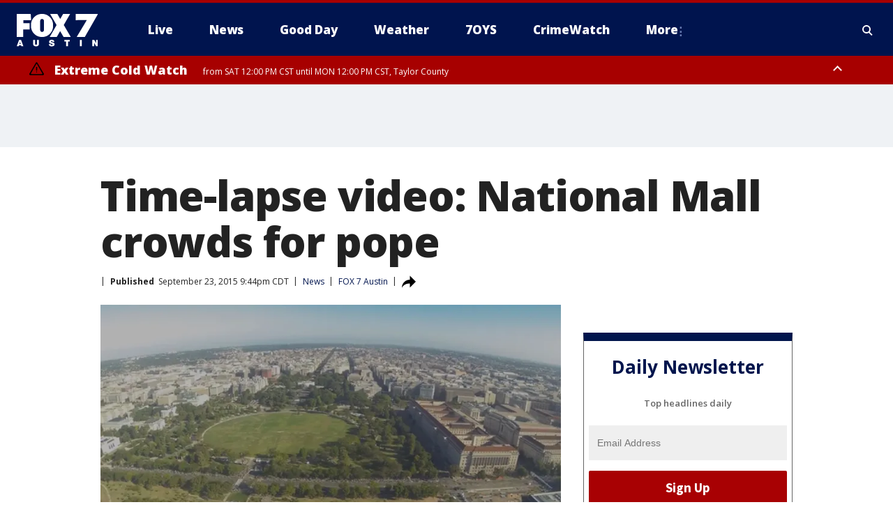

--- FILE ---
content_type: text/html; charset=utf-8
request_url: https://www.fox7austin.com/news/time-lapse-video-national-mall-crowds-for-pope
body_size: 36825
content:
<!doctype html>
<html data-n-head-ssr lang="en" data-n-head="lang">
  <head>
    <!-- Google Tag Manager -->
    <script>
    function loadGTMIfNotLocalOrPreview() {
      const host = window.location.host.toLowerCase();
      const excludedHosts = ["local", "preview", "stage-preview"];
      if (!excludedHosts.some(excludedHost => host.startsWith(excludedHost))) {
        (function(w,d,s,l,i){w[l]=w[l]||[];w[l].push({'gtm.start':
        new Date().getTime(),event:'gtm.js'});var f=d.getElementsByTagName(s)[0],
        j=d.createElement(s),dl=l!='dataLayer'?'&l='+l:'';j.async=true;j.src=
        'https://www.googletagmanager.com/gtm.js?id='+i+dl;f.parentNode.insertBefore(j,f);
        })(window,document,'script','dataLayer','GTM-TMF4BDJ');
      }
    }
    loadGTMIfNotLocalOrPreview();
    </script>
    <!-- End Google Tag Manager -->
    <title data-n-head="true">Time-lapse video: National Mall crowds for pope | FOX 7 Austin</title><meta data-n-head="true" http-equiv="X-UA-Compatible" content="IE=edge,chrome=1"><meta data-n-head="true" name="viewport" content="width=device-width, minimum-scale=1.0, initial-scale=1.0"><meta data-n-head="true" charset="UTF-8"><meta data-n-head="true" name="format-detection" content="telephone=no"><meta data-n-head="true" name="msapplication-square70x70logo" content="//static.foxtv.com/static/orion/img/ktbc/favicons/mstile-70x70.png"><meta data-n-head="true" name="msapplication-square150x150logo" content="//static.foxtv.com/static/orion/img/ktbc/favicons/mstile-150x150.png"><meta data-n-head="true" name="msapplication-wide310x150logo" content="//static.foxtv.com/static/orion/img/ktbc/favicons/mstile-310x150.png"><meta data-n-head="true" name="msapplication-square310x310logo" content="//static.foxtv.com/static/orion/img/ktbc/favicons/mstile-310x310.png"><meta data-n-head="true" data-hid="description" name="description" content="Thousands of people gathered in the National Mall in Washington, D.C., to catch a glimpse of Pope Francis, who is visiting the United States this week. The U.S. Department of the Interior shared a short time-lapse video of the crowds gathering."><meta data-n-head="true" data-hid="fb:app_id" property="fb:app_id" content="678036835682522"><meta data-n-head="true" data-hid="prism.stationId" name="prism.stationId" content="KTBC_FOX7"><meta data-n-head="true" data-hid="prism.stationCallSign" name="prism.stationCallSign" content="ktbc"><meta data-n-head="true" data-hid="prism.channel" name="prism.channel" content="fts"><meta data-n-head="true" data-hid="prism.section" name="prism.section" content="news"><meta data-n-head="true" data-hid="prism.subsection1" name="prism.subsection1" content=""><meta data-n-head="true" data-hid="prism.subsection2" name="prism.subsection2" content=""><meta data-n-head="true" data-hid="prism.subsection3" name="prism.subsection3" content=""><meta data-n-head="true" data-hid="prism.subsection4" name="prism.subsection4" content=""><meta data-n-head="true" data-hid="prism.aggregationType" name="prism.aggregationType" content="subsection"><meta data-n-head="true" data-hid="prism.genre" name="prism.genre" content=""><meta data-n-head="true" data-hid="pagetype" name="pagetype" content="article" scheme="dcterms.DCMIType"><meta data-n-head="true" data-hid="strikepagetype" name="strikepagetype" content="article" scheme="dcterms.DCMIType"><meta data-n-head="true" data-hid="content-creator" name="content-creator" content="tiger"><meta data-n-head="true" data-hid="dc.creator" name="dc.creator" scheme="dcterms.creator" content=""><meta data-n-head="true" data-hid="dc.title" name="dc.title" content="Time-lapse video: National Mall crowds for pope" lang="en"><meta data-n-head="true" data-hid="dc.subject" name="dc.subject" content=""><meta data-n-head="true" data-hid="dcterms.abstract" name="dcterms.abstract" content="Thousands of people gathered in the National Mall in Washington, D.C., to catch a glimpse of Pope Francis, who is visiting the United States this week. The U.S. Department of the Interior shared a short time-lapse video of the crowds gathering."><meta data-n-head="true" data-hid="dc.type" name="dc.type" scheme="dcterms.DCMIType" content="Text.Article"><meta data-n-head="true" data-hid="dc.description" name="dc.description" content="Thousands of people gathered in the National Mall in Washington, D.C., to catch a glimpse of Pope Francis, who is visiting the United States this week. The U.S. Department of the Interior shared a short time-lapse video of the crowds gathering."><meta data-n-head="true" data-hid="dc.language" name="dc.language" scheme="dcterms.RFC4646" content="en-US"><meta data-n-head="true" data-hid="dc.publisher" name="dc.publisher" content="FOX 7 Austin"><meta data-n-head="true" data-hid="dc.format" name="dc.format" scheme="dcterms.URI" content="text/html"><meta data-n-head="true" data-hid="dc.identifier" name="dc.identifier" scheme="dcterms.URI" content="urn:uri:base64:96bd6be4-4d26-5d49-872d-0588d138ab32"><meta data-n-head="true" data-hid="dc.source" name="dc.source" content="FOX 7 Austin"><meta data-n-head="true" data-hid="dc.date" name="dc.date" content="2015-09-23"><meta data-n-head="true" data-hid="dcterms.created" name="dcterms.created" scheme="dcterms.ISO8601" content="2015-09-23T22:44:20-04:00"><meta data-n-head="true" data-hid="dcterms.modified" name="dcterms.modified" scheme="dcterms.ISO8601" content="2015-09-23T22:44:20-04:00"><meta data-n-head="true" data-hid="og:title" property="og:title" content="Time-lapse video: National Mall crowds for pope"><meta data-n-head="true" data-hid="og:description" property="og:description" content="Thousands of people gathered in the National Mall in Washington, D.C., to catch a glimpse of Pope Francis, who is visiting the United States this week. The U.S. Department of the Interior shared a short time-lapse video of the crowds gathering."><meta data-n-head="true" data-hid="og:type" property="og:type" content="article"><meta data-n-head="true" data-hid="og:image" property="og:image" content="https://images.foxtv.com/static.fox7austin.com/www.fox7austin.com/content/uploads/2019/08/1200/630/mallcrowds_1443040371730_248285_ver1.0_640_360.jpg?ve=1&amp;tl=1"><meta data-n-head="true" data-hid="og:image:width" property="og:image:width" content="1280"><meta data-n-head="true" data-hid="og:image:height" property="og:image:height" content="720"><meta data-n-head="true" data-hid="og:url" property="og:url" content="https://www.fox7austin.com/news/time-lapse-video-national-mall-crowds-for-pope"><meta data-n-head="true" data-hid="og:site_name" property="og:site_name" content="FOX 7 Austin"><meta data-n-head="true" data-hid="og:locale" property="og:locale" content="en_US"><meta data-n-head="true" data-hid="robots" name="robots" content="index, follow, max-image-preview:large, max-video-preview:-1"><meta data-n-head="true" data-hid="fox.app_version" name="fox.app_version" content="v77"><meta data-n-head="true" data-hid="fox.fix_version" name="fox.fix_version" content="10.2.0"><meta data-n-head="true" data-hid="fox.app_build" name="fox.app_build" content="no build version"><meta data-n-head="true" name="twitter:card" content="summary_large_image"><meta data-n-head="true" name="twitter:site" content="@fox7austin"><meta data-n-head="true" name="twitter:site:id" content="@fox7austin"><meta data-n-head="true" name="twitter:title" content="Time-lapse video: National Mall crowds for pope"><meta data-n-head="true" name="twitter:description" content="Thousands of people gathered in the National Mall in Washington, D.C., to catch a glimpse of Pope Francis, who is visiting the United States this week. The U.S. Department of the Interior shared a short time-lapse video of the crowds gathering."><meta data-n-head="true" name="twitter:image" content="https://images.foxtv.com/static.fox7austin.com/www.fox7austin.com/content/uploads/2019/08/1280/720/mallcrowds_1443040371730_248285_ver1.0_640_360.jpg?ve=1&amp;tl=1"><meta data-n-head="true" name="twitter:url" content="https://www.fox7austin.com/news/time-lapse-video-national-mall-crowds-for-pope"><meta data-n-head="true" name="twitter:creator" content="@fox7austin"><meta data-n-head="true" name="twitter:creator:id" content="@fox7austin"><meta data-n-head="true" name="fox.name" content="Post Landing"><meta data-n-head="true" name="fox.category" content="news"><meta data-n-head="true" name="fox.page_content_category" content="news"><meta data-n-head="true" name="fox.page_name" content="ktbc:web:post:article:Time-lapse video: National Mall crowds for pope | FOX 7 Austin"><meta data-n-head="true" name="fox.page_content_level_1" content="ktbc:web:post"><meta data-n-head="true" name="fox.page_content_level_2" content="ktbc:web:post:article"><meta data-n-head="true" name="fox.page_content_level_3" content="ktbc:web:post:article:Time-lapse video: National Mall crowds for pope | FOX 7 Austin"><meta data-n-head="true" name="fox.page_content_level_4" content="ktbc:web:post:article:Time-lapse video: National Mall crowds for pope | FOX 7 Austin"><meta data-n-head="true" name="fox.page_type" content="post-article"><meta data-n-head="true" name="fox.page_content_distributor" content="owned"><meta data-n-head="true" name="fox.page_content_type_of_story" content="Migrated"><meta data-n-head="true" name="fox.author" content=""><meta data-n-head="true" name="fox.page_content_author" content=""><meta data-n-head="true" name="fox.page_content_author_secondary" content=""><meta data-n-head="true" name="fox.page_content_version" content="1.0.0"><meta data-n-head="true" name="fox.publisher" content="FOX 7 Austin"><meta data-n-head="true" name="fox.page_content_id" content="96bd6be4-4d26-5d49-872d-0588d138ab32"><meta data-n-head="true" name="fox.page_content_station_originator" content="ktbc"><meta data-n-head="true" name="fox.url" content="https://www.fox7austin.com/news/time-lapse-video-national-mall-crowds-for-pope"><meta data-n-head="true" name="fox.page_canonical_url" content="https://www.fox7austin.com/news/time-lapse-video-national-mall-crowds-for-pope"><meta data-n-head="true" name="smartbanner:enabled-platforms" content="none"><meta data-n-head="true" property="fb:app_id" content="678036835682522"><meta data-n-head="true" property="article:opinion" content="false"><meta data-n-head="true" name="keywords" content="News"><meta data-n-head="true" name="classification" content="/FTS/News"><meta data-n-head="true" name="classification-isa" content="news"><meta data-n-head="true" name="fox.page_content_tags" content="/FTS/News"><link data-n-head="true" rel="preconnect" href="https://prod.player.fox.digitalvideoplatform.com" crossorigin="anonymous"><link data-n-head="true" rel="dns-prefetch" href="https://prod.player.fox.digitalvideoplatform.com"><link data-n-head="true" rel="stylesheet" href="https://statics.foxsports.com/static/orion/style/css/scorestrip-external.css"><link data-n-head="true" rel="icon" type="image/x-icon" href="/favicons/ktbc/favicon.ico"><link data-n-head="true" rel="stylesheet" href="https://fonts.googleapis.com/css?family=Open+Sans:300,400,400i,600,600i,700,700i,800,800i&amp;display=swap"><link data-n-head="true" rel="stylesheet" href="https://fonts.googleapis.com/css2?family=Rubik:wght@700&amp;display=swap"><link data-n-head="true" rel="schema.dcterms" href="//purl.org/dc/terms/"><link data-n-head="true" rel="schema.prism" href="//prismstandard.org/namespaces/basic/2.1/"><link data-n-head="true" rel="schema.iptc" href="//iptc.org/std/nar/2006-10-01/"><link data-n-head="true" rel="shortcut icon" href="//static.foxtv.com/static/orion/img/ktbc/favicons/favicon.ico" type="image/x-icon"><link data-n-head="true" rel="apple-touch-icon" sizes="57x57" href="//static.foxtv.com/static/orion/img/ktbc/favicons/apple-touch-icon-57x57.png"><link data-n-head="true" rel="apple-touch-icon" sizes="60x60" href="//static.foxtv.com/static/orion/img/ktbc/favicons/apple-touch-icon-60x60.png"><link data-n-head="true" rel="apple-touch-icon" sizes="72x72" href="//static.foxtv.com/static/orion/img/ktbc/favicons/apple-touch-icon-72x72.png"><link data-n-head="true" rel="apple-touch-icon" sizes="76x76" href="//static.foxtv.com/static/orion/img/ktbc/favicons/apple-touch-icon-76x76.png"><link data-n-head="true" rel="apple-touch-icon" sizes="114x114" href="//static.foxtv.com/static/orion/img/ktbc/favicons/apple-touch-icon-114x114.png"><link data-n-head="true" rel="apple-touch-icon" sizes="120x120" href="//static.foxtv.com/static/orion/img/ktbc/favicons/apple-touch-icon-120x120.png"><link data-n-head="true" rel="apple-touch-icon" sizes="144x144" href="//static.foxtv.com/static/orion/img/ktbc/favicons/apple-touch-icon-144x144.png"><link data-n-head="true" rel="apple-touch-icon" sizes="152x152" href="//static.foxtv.com/static/orion/img/ktbc/favicons/apple-touch-icon-152x152.png"><link data-n-head="true" rel="apple-touch-icon" sizes="180x180" href="//static.foxtv.com/static/orion/img/ktbc/favicons/apple-touch-icon-180x180.png"><link data-n-head="true" rel="icon" type="image/png" href="//static.foxtv.com/static/orion/img/ktbc/favicons/favicon-16x16.png" sizes="16x16"><link data-n-head="true" rel="icon" type="image/png" href="//static.foxtv.com/static/orion/img/ktbc/favicons/favicon-32x32.png" sizes="32x32"><link data-n-head="true" rel="icon" type="image/png" href="//static.foxtv.com/static/orion/img/ktbc/favicons/favicon-96x96.png" sizes="96x96"><link data-n-head="true" rel="icon" type="image/png" href="//static.foxtv.com/static/orion/img/ktbc/favicons/android-chrome-192x192.png" sizes="192x192"><link data-n-head="true" href="https://fonts.gstatic.com" rel="preconnect" crossorigin="true"><link data-n-head="true" href="https://fonts.googleapis.com" rel="preconnect" crossorigin="true"><link data-n-head="true" rel="stylesheet" href="https://fonts.googleapis.com/css?family=Source+Sans+Pro:200,300,400,600,400italic,700,700italic,300,300italic,600italic/"><link data-n-head="true" rel="preconnect" href="https://cdn.segment.com/"><link data-n-head="true" rel="preconnect" href="https://widgets.media.weather.com/"><link data-n-head="true" rel="preconnect" href="https://elections.ap.org/"><link data-n-head="true" rel="preconnect" href="https://www.google-analytics.com/"><link data-n-head="true" rel="preconnect" href="http://static.chartbeat.com/"><link data-n-head="true" rel="preconnect" href="https://sb.scorecardresearch.com/"><link data-n-head="true" rel="preconnect" href="http://www.googletagmanager.com/"><link data-n-head="true" rel="preconnect" href="https://cdn.optimizely.com/"><link data-n-head="true" rel="preconnect" href="https://cdn.segment.com/"><link data-n-head="true" rel="preconnect" href="https://connect.facebook.net/"><link data-n-head="true" rel="preconnect" href="https://prod.player.fox.digitalvideoplatform.com/"><link data-n-head="true" rel="preload" as="script" href="https://prod.player.fox.digitalvideoplatform.com/wpf/v3/3.2.59/wpf_player.js"><link data-n-head="true" rel="prefetch" as="script" href="https://prod.player.fox.digitalvideoplatform.com/wpf/v3/3.2.59/lib/wpf_bitmovin_yospace_player.js"><link data-n-head="true" rel="prefetch" as="script" href="https://prod.player.fox.digitalvideoplatform.com/wpf/v3/3.2.59/lib/wpf_conviva_reporter.js"><link data-n-head="true" rel="prefetch" as="script" href="https://prod.player.fox.digitalvideoplatform.com/wpf/v3/3.2.59/lib/wpf_mux_reporter.js"><link data-n-head="true" rel="prefetch" as="script" href="https://prod.player.fox.digitalvideoplatform.com/wpf/v3/3.2.59/lib/wpf_adobeheartbeat_reporter.js"><link data-n-head="true" rel="prefetch" as="script" href="https://prod.player.fox.digitalvideoplatform.com/wpf/v3/3.2.59/lib/wpf_comscore_reporter.js"><link data-n-head="true" rel="prefetch" as="script" href="https://prod.player.fox.digitalvideoplatform.com/wpf/v3/3.2.59/lib/wpf_controls.js"><link data-n-head="true" rel="canonical" href="https://www.fox7austin.com/news/time-lapse-video-national-mall-crowds-for-pope"><link data-n-head="true" rel="alternate" type="application/rss+xml" title="News" href="https://www.fox7austin.com/rss.xml?category=news"><link data-n-head="true" rel="alternate" type="application/rss+xml" title="News" href="https://www.fox7austin.com/rss.xml?tag=news"><link data-n-head="true" rel="shorturl" href=""><link data-n-head="true" rel="image_src" href="https://images.foxtv.com/static.fox7austin.com/www.fox7austin.com/content/uploads/2019/08/1280/720/mallcrowds_1443040371730_248285_ver1.0_640_360.jpg?ve=1&amp;tl=1"><link data-n-head="true" rel="amphtml" href="https://www.fox7austin.com/news/time-lapse-video-national-mall-crowds-for-pope.amp"><link data-n-head="true" rel="alternate" title="FOX 7 Austin - News" type="application/rss+xml" href="https://www.fox7austin.com/rss/category/news"><link data-n-head="true" rel="alternate" title="FOX 7 Austin - Local News" type="application/rss+xml" href="https://www.fox7austin.com/rss/category/local-news"><link data-n-head="true" rel="alternate" title="FOX 7 Austin - Traffic" type="application/rss+xml" href="https://www.fox7austin.com/rss/category/traffic"><link data-n-head="true" rel="alternate" title="FOX 7 Austin - Tag Us Tx" type="application/rss+xml" href="https://www.fox7austin.com/rss/tags/us,tx"><link data-n-head="true" rel="alternate" title="FOX 7 Austin - Tag Politics" type="application/rss+xml" href="https://www.fox7austin.com/rss/tags/politics"><link data-n-head="true" rel="alternate" title="FOX 7 Austin - Tag Crime Publicsafety" type="application/rss+xml" href="https://www.fox7austin.com/rss/tags/crime-publicsafety,"><link data-n-head="true" rel="alternate" title="FOX 7 Austin - Shows Good Day" type="application/rss+xml" href="https://www.fox7austin.com/rss/category/shows,good-day"><link data-n-head="true" rel="alternate" title="FOX 7 Austin - Birthday" type="application/rss+xml" href="https://www.fox7austin.com/rss/category/birthday"><link data-n-head="true" rel="alternate" title="FOX 7 Austin - Tag Series Keeping Score" type="application/rss+xml" href="https://www.fox7austin.com/rss/tags/series,keeping-score"><link data-n-head="true" rel="alternate" title="FOX 7 Austin - Tag Series Cooking With Fox 7" type="application/rss+xml" href="https://www.fox7austin.com/rss/tags/series,cooking-with-fox-7"><link data-n-head="true" rel="alternate" title="FOX 7 Austin - Tag Series Live Music" type="application/rss+xml" href="https://www.fox7austin.com/rss/tags/series,live-music"><link data-n-head="true" rel="alternate" title="FOX 7 Austin - Tag Series Pets Page" type="application/rss+xml" href="https://www.fox7austin.com/rss/tags/series,pets-page"><link data-n-head="true" rel="alternate" title="FOX 7 Austin - Contests" type="application/rss+xml" href="https://www.fox7austin.com/rss/category/contests"><link data-n-head="true" rel="alternate" title="FOX 7 Austin - Fox Local" type="application/rss+xml" href="https://www.fox7austin.com/rss/category/fox-local"><link data-n-head="true" rel="alternate" title="FOX 7 Austin - Tag Series Tierras Texas" type="application/rss+xml" href="https://www.fox7austin.com/rss/tags/series,tierras-texas"><link data-n-head="true" rel="alternate" title="FOX 7 Austin - Tag Series Fox 7 Espanol" type="application/rss+xml" href="https://www.fox7austin.com/rss/tags/series,fox-7-espanol"><link data-n-head="true" rel="alternate" title="FOX 7 Austin - Tag Series Sports Office" type="application/rss+xml" href="https://www.fox7austin.com/rss/tags/series,sports-office"><link data-n-head="true" rel="alternate" title="FOX 7 Austin - Tag Series Fox Weather Austin" type="application/rss+xml" href="https://www.fox7austin.com/rss/tags/series,fox-weather-austin"><link data-n-head="true" rel="alternate" title="FOX 7 Austin - Tag Series Good Day Extra" type="application/rss+xml" href="https://www.fox7austin.com/rss/tags/series,good-day-extra"><link data-n-head="true" rel="alternate" title="FOX 7 Austin - Tag Series Good Day Music Take 2" type="application/rss+xml" href="https://www.fox7austin.com/rss/tags/series,good-day-music-take-2"><link data-n-head="true" rel="alternate" title="FOX 7 Austin - Tag Series The Backstage Experience" type="application/rss+xml" href="https://www.fox7austin.com/rss/tags/series,the-backstage-experience"><link data-n-head="true" rel="alternate" title="FOX 7 Austin - Tag Series The Texas News Show" type="application/rss+xml" href="https://www.fox7austin.com/rss/tags/series,the-texas-news-show"><link data-n-head="true" rel="alternate" title="FOX 7 Austin - Tag Series Fox 7 Discussions" type="application/rss+xml" href="https://www.fox7austin.com/rss/tags/series,fox-7-discussions"><link data-n-head="true" rel="alternate" title="FOX 7 Austin - Tag Series Crimewatch" type="application/rss+xml" href="https://www.fox7austin.com/rss/tags/series,crimewatch"><link data-n-head="true" rel="alternate" title="FOX 7 Austin - Tag Series 7 On Your Side" type="application/rss+xml" href="https://www.fox7austin.com/rss/tags/series,7-on-your-side"><link data-n-head="true" rel="alternate" title="FOX 7 Austin - Tag Series Fox 7 Focus" type="application/rss+xml" href="https://www.fox7austin.com/rss/tags/series,fox-7-focus"><link data-n-head="true" rel="alternate" title="FOX 7 Austin - Tag Series The Issue Is" type="application/rss+xml" href="https://www.fox7austin.com/rss/tags/series,the-issue-is"><link data-n-head="true" rel="alternate" title="FOX 7 Austin - Tag Series Care Force" type="application/rss+xml" href="https://www.fox7austin.com/rss/tags/series,care-force"><link data-n-head="true" rel="alternate" title="FOX 7 Austin - Tag Series Missing In Texas" type="application/rss+xml" href="https://www.fox7austin.com/rss/tags/series,missing-in-texas"><link data-n-head="true" rel="alternate" title="FOX 7 Austin - Tag Series Atxtra" type="application/rss+xml" href="https://www.fox7austin.com/rss/tags/series,atxtra"><link data-n-head="true" rel="alternate" title="FOX 7 Austin - About Us" type="application/rss+xml" href="https://www.fox7austin.com/rss/category/about-us"><link data-n-head="true" rel="alternate" title="FOX 7 Austin - Whats On Fox" type="application/rss+xml" href="https://www.fox7austin.com/rss/category/whats-on-fox"><link data-n-head="true" rel="alternate" title="FOX 7 Austin - Contact Us" type="application/rss+xml" href="https://www.fox7austin.com/rss/category/contact-us"><link data-n-head="true" rel="alternate" title="FOX 7 Austin - Team" type="application/rss+xml" href="https://www.fox7austin.com/rss/category/team"><link data-n-head="true" rel="alternate" title="FOX 7 Austin - Work For Us" type="application/rss+xml" href="https://www.fox7austin.com/rss/category/work-for-us"><link data-n-head="true" rel="alternate" title="FOX 7 Austin - Internships" type="application/rss+xml" href="https://www.fox7austin.com/rss/category/internships"><link data-n-head="true" rel="alternate" title="FOX 7 Austin - Closed Captions" type="application/rss+xml" href="https://www.fox7austin.com/rss/category/closed-captions"><link data-n-head="true" rel="alternate" title="FOX 7 Austin - Public File Inquiries" type="application/rss+xml" href="https://www.fox7austin.com/rss/category/public-file-inquiries"><link data-n-head="true" rel="alternate" title="FOX 7 Austin - Fcc Applications" type="application/rss+xml" href="https://www.fox7austin.com/rss/category/fcc-applications"><link data-n-head="true" rel="alternate" title="FOX 7 Austin - Antenna" type="application/rss+xml" href="https://www.fox7austin.com/rss/category/antenna"><link data-n-head="true" rel="alternate" title="FOX 7 Austin - Weather" type="application/rss+xml" href="https://www.fox7austin.com/rss/category/weather"><link data-n-head="true" rel="alternate" title="FOX 7 Austin - Pawcast" type="application/rss+xml" href="https://www.fox7austin.com/rss/category/pawcast"><link data-n-head="true" rel="alternate" title="FOX 7 Austin - Apps" type="application/rss+xml" href="https://www.fox7austin.com/rss/category/apps"><link data-n-head="true" rel="alternate" title="FOX 7 Austin - Polls" type="application/rss+xml" href="https://www.fox7austin.com/rss/category/polls"><link data-n-head="true" rel="alternate" title="FOX 7 Austin - Fox 7 Web Cams" type="application/rss+xml" href="https://www.fox7austin.com/rss/category/fox-7-web-cams"><link data-n-head="true" rel="alternate" title="FOX 7 Austin - Tag Series Did You Know" type="application/rss+xml" href="https://www.fox7austin.com/rss/tags/series,did-you-know"><link data-n-head="true" rel="alternate" title="FOX 7 Austin - Sports" type="application/rss+xml" href="https://www.fox7austin.com/rss/category/sports"><link data-n-head="true" rel="alternate" title="FOX 7 Austin - Tag High School" type="application/rss+xml" href="https://www.fox7austin.com/rss/tags/high-school"><link data-n-head="true" rel="alternate" title="FOX 7 Austin - Tag Ncaa Football Longhorns" type="application/rss+xml" href="https://www.fox7austin.com/rss/tags/ncaa-football,longhorns"><link data-n-head="true" rel="alternate" title="FOX 7 Austin - Tag Mls Austin Fc" type="application/rss+xml" href="https://www.fox7austin.com/rss/tags/mls,austin-fc"><link data-n-head="true" rel="alternate" title="FOX 7 Austin - Tag Mlb" type="application/rss+xml" href="https://www.fox7austin.com/rss/tags/mlb"><link data-n-head="true" rel="alternate" title="FOX 7 Austin - Tag Nascar" type="application/rss+xml" href="https://www.fox7austin.com/rss/tags/nascar"><link data-n-head="true" rel="alternate" title="FOX 7 Austin - Tag Ncaa Basketball Texas Basketball" type="application/rss+xml" href="https://www.fox7austin.com/rss/tags/ncaa-basketball,texas-basketball"><link data-n-head="true" rel="alternate" title="FOX 7 Austin - Live" type="application/rss+xml" href="https://www.fox7austin.com/rss/category/live"><link data-n-head="true" rel="alternate" title="FOX 7 Austin - Discover the latest breaking news." type="application/rss+xml" href="https://www.fox7austin.com/latest.xml"><link data-n-head="true" rel="stylesheet" href="//static.foxtv.com/static/orion/css/default/article.rs.css"><link data-n-head="true" rel="stylesheet" href="/css/print.css" media="print"><script data-n-head="true" type="text/javascript" data-hid="pal-script" src="//imasdk.googleapis.com/pal/sdkloader/pal.js"></script><script data-n-head="true" type="text/javascript" src="https://statics.foxsports.com/static/orion/scorestrip.js" async="false" defer="true"></script><script data-n-head="true" type="text/javascript">
        (function (h,o,u,n,d) {
          h=h[d]=h[d]||{q:[],onReady:function(c){h.q.push(c)}}
          d=o.createElement(u);d.async=1;d.src=n
          n=o.getElementsByTagName(u)[0];n.parentNode.insertBefore(d,n)
        })(window,document,'script','https://www.datadoghq-browser-agent.com/datadog-rum-v4.js','DD_RUM')
        DD_RUM.onReady(function() {
          DD_RUM.init({
            clientToken: 'pub6d08621e10189e2259b02648fb0f12e4',
            applicationId: 'f7e50afb-e642-42a0-9619-b32a46fc1075',
            site: 'datadoghq.com',
            service: 'www.fox7austin.com',
            env: 'prod',
            // Specify a version number to identify the deployed version of your application in Datadog
            version: '1.0.0',
            sampleRate: 20,
            sessionReplaySampleRate: 0,
            trackInteractions: true,
            trackResources: true,
            trackLongTasks: true,
            defaultPrivacyLevel: 'mask-user-input',
          });
          // DD_RUM.startSessionReplayRecording();
        })</script><script data-n-head="true" type="text/javascript" src="https://foxkit.fox.com/sdk/profile/v2.15.0/profile.js" async="false" defer="true"></script><script data-n-head="true" src="https://js.appboycdn.com/web-sdk/5.6/braze.min.js" async="true" defer="true"></script><script data-n-head="true" src="https://c.amazon-adsystem.com/aax2/apstag.js" async="true" defer="true"></script><script data-n-head="true" src="https://www.googletagmanager.com/gtag/js?id=UA-34993124-1" async="true"></script><script data-n-head="true" type="text/javascript">// 86acbd31cd7c09cf30acb66d2fbedc91daa48b86:1701192378.52852
!function(n,r,e,t,c){var i,o="Promise"in n,u={then:function(){return u},catch:function(n){
return n(new Error("Airship SDK Error: Unsupported browser")),u}},s=o?new Promise((function(n,r){i=function(e,t){e?r(e):n(t)}})):u
;s._async_setup=function(n){if(o)try{i(null,n(c))}catch(n){i(n)}},n[t]=s;var a=r.createElement("script");a.src=e,a.async=!0,a.id="_uasdk",
a.rel=t,r.head.appendChild(a)}(window,document,'https://aswpsdkus.com/notify/v1/ua-sdk.min.js',
  'UA', {
    vapidPublicKey: 'BAhBsT11zl43fcsTIlrD8FJOh6qqbu_vOWwj7b1_ZPPGW5vBCUwA_ZrDrSRe1GupKlb79btDYSnxroQ1vuaz3fg=',
    websitePushId: 'web.ktbc.prod',
    appKey: 'upCaAD7uRFa9jrarljB2Cg',
    token: 'MTp1cENhQUQ3dVJGYTlqcmFybGpCMkNnOlhiTzhUSi05Qk9XcW5CbkRsSXVtal9aWVZwQng3YWhCTDBtOXZVOGJfNWM'
  });
</script><script data-n-head="true" type="text/javascript">UA.then(sdk => {
        sdk.plugins.load('html-prompt', 'https://aswpsdkus.com/notify/v1/ua-html-prompt.min.js', {
          appearDelay: 5000,
          disappearDelay: 2000000000000000000000000,
          askAgainDelay: 0,
          stylesheet: './css/airship.css',
          auto: false,
          type: 'alert',
          position: 'top',
          i18n: {
            en: {
              title: 'Stay Informed',
              message: 'Receive alerts to the biggest stories worth your time',
              accept: 'Allow',
              deny: 'No Thanks'
            }
          },
          logo: '/favicons/ktbc/favicon.ico'
        }).then(plugin => {
          const auditSession = () => {
            const airshipPageViews = parseInt(window.sessionStorage.getItem('currentAirShipPageViews'), 10)
            if (airshipPageViews > 1) {
              plugin.prompt();
              console.info('Airship: prompt called')
              clearInterval(auditInterval);
              window.sessionStorage.setItem('currentAirShipPageViews', 0)
            }
          }
          const auditInterval = setInterval(auditSession, 2000);
        })
      })</script><script data-n-head="true" src="/taboola/taboola.js" type="text/javascript" async="true" defer="true"></script><script data-n-head="true" src="https://scripts.webcontentassessor.com/scripts/11c5d288032fb0e00de738475c191d28530e25f490e79cb3b158eb6df96246e9"></script><script data-n-head="true" src="//static.foxtv.com/static/orion/scripts/core/ag.core.js"></script><script data-n-head="true" src="//static.foxtv.com/static/isa/core.js"></script><script data-n-head="true" src="//static.foxtv.com/static/orion/scripts/station/default/loader.js"></script><script data-n-head="true" src="https://widgets.media.weather.com/wxwidget.loader.js?cid=996314550" defer=""></script><script data-n-head="true" src="https://prod.player.fox.digitalvideoplatform.com/wpf/v3/3.2.59/wpf_player.js" defer="" data-hid="fox-player-main-script"></script><script data-n-head="true" src="//static.foxtv.com/static/leap/loader.js"></script><script data-n-head="true" >(function () {
        var _sf_async_config = window._sf_async_config = (window._sf_async_config || {})
        _sf_async_config.uid = 65824
        _sf_async_config.domain = 'fox7austin.com'
        _sf_async_config.flickerControl = false
        _sf_async_config.useCanonical = true

        // Function to set ISA-dependent values with proper error handling
        function setISAValues() {
          if (window.FTS && window.FTS.ISA && window.FTS.ISA._meta) {
            try {
              _sf_async_config.sections = window.FTS.ISA._meta.section || ''
              _sf_async_config.authors = window.FTS.ISA._meta.fox['fox.page_content_author'] ||
                                       window.FTS.ISA._meta.fox['fox.page_content_author_secondary'] ||
                                       window.FTS.ISA._meta.raw.publisher || ''
            } catch (e) {
              console.warn('FTS.ISA values not available yet:', e)
              _sf_async_config.sections = ''
              _sf_async_config.authors = ''
            }
          } else {
            // Set default values if ISA is not available
            _sf_async_config.sections = ''
            _sf_async_config.authors = ''

            // Retry after a short delay if ISA is not loaded yet
            setTimeout(setISAValues, 100)
          }
        }

        // Set ISA values initially
        setISAValues()

        _sf_async_config.useCanonicalDomain = true
        function loadChartbeat() {
          var e = document.createElement('script');
            var n = document.getElementsByTagName('script')[0];
            e.type = 'text/javascript';
            e.async = true;
            e.src = '//static.chartbeat.com/js/chartbeat.js';
            n.parentNode.insertBefore(e, n);
        }
        loadChartbeat();
        })()</script><script data-n-head="true" src="//static.chartbeat.com/js/chartbeat_mab.js"></script><script data-n-head="true" src="//static.chartbeat.com/js/chartbeat.js"></script><script data-n-head="true" src="https://interactives.ap.org/election-results/assets/microsite/resizeClient.js" defer=""></script><script data-n-head="true" data-hid="strike-loader" src="https://strike.fox.com/static/fts/display/loader.js" type="text/javascript"></script><script data-n-head="true" >
          (function() {
              window.foxstrike = window.foxstrike || {};
              window.foxstrike.cmd = window.foxstrike.cmd || [];
          })()
        </script><script data-n-head="true" type="application/ld+json">{"@context":"http://schema.org","@type":"NewsArticle","mainEntityOfPage":"https://www.fox7austin.com/news/time-lapse-video-national-mall-crowds-for-pope","headline":"Time-lapse video: National Mall crowds for pope","articleBody":"Thousands of people gathered in the National Mall in Washington, D.C., to catch a glimpse of Pope Francis, who is visiting the United States this week. The U.S. Department of the Interior shared a short time-lapse video of the crowds gathering. Much of the historic National Mall area is under the jurisdiction of the National Park Service, which is part of the Department of the Interior.&#xA0;&#xA0;<a href=\"http://www.fox5ny.com/pope-visit-coverage\">Click here for coverage of the pope&apos;s visit.</a>","datePublished":"2015-09-23T22:44:20-04:00","dateModified":"2015-09-23T22:44:20-04:00","description":"Thousands of people gathered in the National Mall in Washington, D.C., to catch a glimpse of Pope Francis, who is visiting the United States this week. The U.S. Department of the Interior shared a short time-lapse video of the crowds gathering.","author":{"@type":"Person","name":"FOX 7 Austin"},"publisher":{"@type":"NewsMediaOrganization","name":"FOX 7 Austin","alternateName":"KTBC, FOX 7","url":"https://www.fox7austin.com/","sameAs":["https://www.facebook.com/FOX7Austin/","https://twitter.com/fox7austin","https://www.instagram.com/fox7austin/","https://www.youtube.com/@FOX7Austin/","https://en.wikipedia.org/wiki/KTBC_(TV)","",""],"foundingDate":"1952-11-27","logo":{"@type":"ImageObject","url":"https://static.foxtv.com/static/orion/img/ktbc/favicons/favicon-96x96.png","width":"96","height":"96"},"contactPoint":[{"@type":"ContactPoint","telephone":"+1-512-476-7777","contactType":"news desk"}],"address":{"@type":"PostalAddress","addressLocality":"Austin","addressRegion":"Texas","postalCode":"78701","streetAddress":"119 East 10th Street","addressCountry":{"@type":"Country","name":"US"}}},"image":{"@type":"ImageObject","url":"https://static.fox7austin.com/www.fox7austin.com/content/uploads/2019/08/mallcrowds_1443040371730_248285_ver1.0_640_360.jpg","width":"1280","height":"720"},"url":"https://www.fox7austin.com/news/time-lapse-video-national-mall-crowds-for-pope","isAccessibleForFree":true,"keywords":"news"}</script><link rel="preload" href="/_wzln/3b5264caf72353941f62.js" as="script"><link rel="preload" href="/_wzln/376f0263662b8ef9a7f8.js" as="script"><link rel="preload" href="/_wzln/6b27e2b92eb7e58c1613.js" as="script"><link rel="preload" href="/_wzln/e84a30f1b99c2de402d4.js" as="script"><link rel="preload" href="/_wzln/abf0587d3a36db40e2c7.js" as="script"><link rel="preload" href="/_wzln/d4d775f192811ab46927.js" as="script"><link rel="preload" href="/_wzln/2e4b6f2069ef029ea098.js" as="script"><link rel="preload" href="/_wzln/2aff162d6d0f3b59db4e.js" as="script"><link rel="preload" href="/_wzln/bcdcb4a8ec995eeede53.js" as="script"><style data-vue-ssr-id="3d723bd8:0 153764a8:0 4783c553:0 01f125af:0 7e965aea:0 fe2c1b5a:0 c789a71e:0 2151d74a:0 5fac22c6:0 4f269fee:0 c23b5e74:0 403377d7:0 7cd52d1a:0 dfdcd1d2:0 4a3d6b7a:0 2261a2ff:0 42dc6fe6:0 3c367053:0 78666813:0 5c0b7ab5:0 c061adc6:0 d9a0143c:0">.v-select{position:relative;font-family:inherit}.v-select,.v-select *{box-sizing:border-box}@keyframes vSelectSpinner{0%{transform:rotate(0deg)}to{transform:rotate(1turn)}}.vs__fade-enter-active,.vs__fade-leave-active{pointer-events:none;transition:opacity .15s cubic-bezier(1,.5,.8,1)}.vs__fade-enter,.vs__fade-leave-to{opacity:0}.vs--disabled .vs__clear,.vs--disabled .vs__dropdown-toggle,.vs--disabled .vs__open-indicator,.vs--disabled .vs__search,.vs--disabled .vs__selected{cursor:not-allowed;background-color:#f8f8f8}.v-select[dir=rtl] .vs__actions{padding:0 3px 0 6px}.v-select[dir=rtl] .vs__clear{margin-left:6px;margin-right:0}.v-select[dir=rtl] .vs__deselect{margin-left:0;margin-right:2px}.v-select[dir=rtl] .vs__dropdown-menu{text-align:right}.vs__dropdown-toggle{-webkit-appearance:none;-moz-appearance:none;appearance:none;display:flex;padding:0 0 4px;background:none;border:1px solid rgba(60,60,60,.26);border-radius:4px;white-space:normal}.vs__selected-options{display:flex;flex-basis:100%;flex-grow:1;flex-wrap:wrap;padding:0 2px;position:relative}.vs__actions{display:flex;align-items:center;padding:4px 6px 0 3px}.vs--searchable .vs__dropdown-toggle{cursor:text}.vs--unsearchable .vs__dropdown-toggle{cursor:pointer}.vs--open .vs__dropdown-toggle{border-bottom-color:transparent;border-bottom-left-radius:0;border-bottom-right-radius:0}.vs__open-indicator{fill:rgba(60,60,60,.5);transform:scale(1);transition:transform .15s cubic-bezier(1,-.115,.975,.855);transition-timing-function:cubic-bezier(1,-.115,.975,.855)}.vs--open .vs__open-indicator{transform:rotate(180deg) scale(1)}.vs--loading .vs__open-indicator{opacity:0}.vs__clear{fill:rgba(60,60,60,.5);padding:0;border:0;background-color:transparent;cursor:pointer;margin-right:8px}.vs__dropdown-menu{display:block;box-sizing:border-box;position:absolute;top:calc(100% - 1px);left:0;z-index:1000;padding:5px 0;margin:0;width:100%;max-height:350px;min-width:160px;overflow-y:auto;box-shadow:0 3px 6px 0 rgba(0,0,0,.15);border:1px solid rgba(60,60,60,.26);border-top-style:none;border-radius:0 0 4px 4px;text-align:left;list-style:none;background:#fff}.vs__no-options{text-align:center}.vs__dropdown-option{line-height:1.42857143;display:block;padding:3px 20px;clear:both;color:#333;white-space:nowrap;cursor:pointer}.vs__dropdown-option--highlight{background:#5897fb;color:#fff}.vs__dropdown-option--deselect{background:#fb5858;color:#fff}.vs__dropdown-option--disabled{background:inherit;color:rgba(60,60,60,.5);cursor:inherit}.vs__selected{display:flex;align-items:center;background-color:#f0f0f0;border:1px solid rgba(60,60,60,.26);border-radius:4px;color:#333;line-height:1.4;margin:4px 2px 0;padding:0 .25em;z-index:0}.vs__deselect{display:inline-flex;-webkit-appearance:none;-moz-appearance:none;appearance:none;margin-left:4px;padding:0;border:0;cursor:pointer;background:none;fill:rgba(60,60,60,.5);text-shadow:0 1px 0 #fff}.vs--single .vs__selected{background-color:transparent;border-color:transparent}.vs--single.vs--loading .vs__selected,.vs--single.vs--open .vs__selected{position:absolute;opacity:.4}.vs--single.vs--searching .vs__selected{display:none}.vs__search::-webkit-search-cancel-button{display:none}.vs__search::-ms-clear,.vs__search::-webkit-search-decoration,.vs__search::-webkit-search-results-button,.vs__search::-webkit-search-results-decoration{display:none}.vs__search,.vs__search:focus{-webkit-appearance:none;-moz-appearance:none;appearance:none;line-height:1.4;font-size:1em;border:1px solid transparent;border-left:none;outline:none;margin:4px 0 0;padding:0 7px;background:none;box-shadow:none;width:0;max-width:100%;flex-grow:1;z-index:1}.vs__search::-moz-placeholder{color:inherit}.vs__search::placeholder{color:inherit}.vs--unsearchable .vs__search{opacity:1}.vs--unsearchable:not(.vs--disabled) .vs__search{cursor:pointer}.vs--single.vs--searching:not(.vs--open):not(.vs--loading) .vs__search{opacity:.2}.vs__spinner{align-self:center;opacity:0;font-size:5px;text-indent:-9999em;overflow:hidden;border:.9em solid hsla(0,0%,39.2%,.1);border-left-color:rgba(60,60,60,.45);transform:translateZ(0);animation:vSelectSpinner 1.1s linear infinite;transition:opacity .1s}.vs__spinner,.vs__spinner:after{border-radius:50%;width:5em;height:5em}.vs--loading .vs__spinner{opacity:1}
.fts-scorestrip-wrap{width:100%}.fts-scorestrip-wrap .fts-scorestrip-container{padding:0 16px;max-width:1280px;margin:0 auto}@media screen and (min-width:1024px){.fts-scorestrip-wrap .fts-scorestrip-container{padding:15px 24px}}
.fts-scorestrip-wrap[data-v-75d386ae]{width:100%}.fts-scorestrip-wrap .fts-scorestrip-container[data-v-75d386ae]{padding:0 16px;max-width:1280px;margin:0 auto}@media screen and (min-width:1024px){.fts-scorestrip-wrap .fts-scorestrip-container[data-v-75d386ae]{padding:15px 24px}}@media(min-width:768px)and (max-width:1280px){.main-content-new-layout[data-v-75d386ae]{padding:10px}}
#xd-channel-container[data-v-0130ae53]{margin:0 auto;max-width:1280px;height:1px}#xd-channel-fts-iframe[data-v-0130ae53]{position:relative;top:-85px;left:86.1%;width:100%;display:none}@media (min-width:768px) and (max-width:1163px){#xd-channel-fts-iframe[data-v-0130ae53]{left:84%}}@media (min-width:768px) and (max-width:1056px){#xd-channel-fts-iframe[data-v-0130ae53]{left:81%}}@media (min-width:768px) and (max-width:916px){#xd-channel-fts-iframe[data-v-0130ae53]{left:79%}}@media (min-width:769px) and (max-width:822px){#xd-channel-fts-iframe[data-v-0130ae53]{left:77%}}@media (min-width:400px) and (max-width:767px){#xd-channel-fts-iframe[data-v-0130ae53]{display:none!important}}.branding[data-v-0130ae53]{padding-top:0}@media (min-width:768px){.branding[data-v-0130ae53]{padding-top:10px}}
.title--hide[data-v-b8625060]{display:none}
#fox-id-logged-in[data-v-f7244ab2]{display:none}.button-reset[data-v-f7244ab2]{background:none;border:none;padding:0;cursor:pointer;outline:inherit}.watch-live[data-v-f7244ab2]{background-color:#a70000;border-radius:3px;margin-top:16px;margin-right:-10px;padding:8px 9px;max-height:31px}.watch-live>a[data-v-f7244ab2]{color:#fff;font-weight:900;font-size:12px}.small-btn-grp[data-v-f7244ab2]{display:flex}.sign-in[data-v-f7244ab2]{width:43px;height:17px;font-size:12px;font-weight:800;font-stretch:normal;font-style:normal;line-height:normal;letter-spacing:-.25px;color:#fff}.sign-in-mobile[data-v-f7244ab2]{margin:16px 12px 0 0}.sign-in-mobile[data-v-f7244ab2],.sign-in-tablet-and-up[data-v-f7244ab2]{background-color:#334f99;width:59px;height:31px;border-radius:3px}.sign-in-tablet-and-up[data-v-f7244ab2]{float:left;margin-right:16px;margin-top:24px}.sign-in-tablet-and-up[data-v-f7244ab2]:hover{background-color:#667bb3}.avatar-desktop[data-v-f7244ab2]{width:28px;height:28px;float:left;margin-right:16px;margin-top:24px}.avatar-mobile[data-v-f7244ab2]{width:33px;height:33px;margin:16px 12px 0 0}
.alert-storm .alert-text[data-v-6e1c7e98]{top:0}.alert-storm .alert-info a[data-v-6e1c7e98]{color:#fff}.alert-storm .alert-title[data-v-6e1c7e98]:before{display:inline-block;position:absolute;left:-18px;top:2px;height:15px;width:12px;background:url(//static.foxtv.com/static/orion/img/core/s/weather/warning.svg) no-repeat;background-size:contain}@media (min-width:768px){.alert-storm .alert-title[data-v-6e1c7e98]:before{left:0;top:0;height:24px;width:21px}}
.min-height-ad[data-v-2c3e8482]{min-height:0}.pre-content .min-height-ad[data-v-2c3e8482]{min-height:90px}@media only screen and (max-width:767px){.page-content .lsf-mobile[data-v-2c3e8482],.right-rail .lsf-mobile[data-v-2c3e8482],.sidebar-secondary .lsf-mobile[data-v-2c3e8482]{min-height:300px;min-width:250px}}@media only screen and (min-width:768px){.right-rail .lsf-ban[data-v-2c3e8482],.sidebar-secondary .lsf-ban[data-v-2c3e8482]{min-height:250px;min-width:300px}.post-content .lsf-lb[data-v-2c3e8482],.pre-content .lsf-lb[data-v-2c3e8482]{min-height:90px;min-width:728px}}
.tags[data-v-6c8e215c]{flex-wrap:wrap;color:#979797;font-weight:400;line-height:normal}.tags[data-v-6c8e215c],.tags-tag[data-v-6c8e215c]{display:flex;font-family:Open Sans;font-size:18px;font-style:normal}.tags-tag[data-v-6c8e215c]{color:#041431;background-color:#e6e9f3;min-height:40px;align-items:center;justify-content:center;border-radius:10px;margin:10px 10px 10px 0;padding:10px 15px;grid-gap:10px;gap:10px;color:#036;font-weight:700;line-height:23px}.tags-tag[data-v-6c8e215c]:last-of-type{margin-right:0}.headlines-related.center[data-v-6c8e215c]{margin-bottom:0}#taboola-mid-article-thumbnails[data-v-6c8e215c]{padding:28px 100px}@media screen and (max-width:767px){#taboola-mid-article-thumbnails[data-v-6c8e215c]{padding:0}}
.no-separator[data-v-08416276]{padding-left:0}.no-separator[data-v-08416276]:before{content:""}
.outside[data-v-6d0ce7d9]{width:100vw;height:100vh;position:fixed;top:0;left:0}
.social-icons[data-v-10e60834]{background:#fff;box-shadow:0 0 20px rgba(0,0,0,.15);border-radius:5px}.social-icons a[data-v-10e60834]{overflow:visible}
.hand-cursor[data-v-7d0efd03]{cursor:pointer}.caption p[data-v-7d0efd03]{font-weight:300}
h2[data-v-6b12eae0]{color:#01154d;font-size:26px;font-weight:900;font-family:Open Sans,Helvetica Neue,Helvetica,Arial,sans-serif;line-height:30px;padding-top:5px}.you-might-also-like .subheader[data-v-6b12eae0]{background-color:#fff;display:block;position:relative;z-index:2;font-size:15px;width:180px;margin:0 auto;color:#666;font-family:Open Sans,Helvetica Neue,Helvetica,Arial,sans-serif;font-weight:600}.you-might-also-like-form[data-v-6b12eae0]{width:100%;max-width:300px;margin:0 auto;display:block;padding-bottom:25px;box-sizing:border-box}.you-might-also-like-form .checkbox-group[data-v-6b12eae0]{color:#666;border-top:2px solid #666;text-align:left;font-size:14px;margin-top:-10px;padding-top:10px}.you-might-also-like-form .checkbox-group .item[data-v-6b12eae0]{display:flex;flex-direction:column;margin-left:10px;padding:10px 0}.you-might-also-like-form .checkbox-group .item label[data-v-6b12eae0]{color:#666;font-family:Open Sans,Helvetica Neue,Helvetica,Arial,sans-serif;line-height:18px;font-weight:600;font-size:14px}.you-might-also-like-form .checkbox-group .item span[data-v-6b12eae0]{margin-left:22px;font-weight:200;display:block}.you-might-also-like-form input[type=submit][data-v-6b12eae0]{margin-top:10px;background-color:#01154d;color:#fff;font-family:Source Sans Pro,arial,helvetica,sans-serif;font-size:16px;line-height:35px;font-weight:900;border-radius:2px;margin-bottom:0;padding:0;height:60px;-moz-appearance:none;appearance:none;-webkit-appearance:none}div.newsletter-signup[data-v-6b12eae0]{background-color:#fff;margin:0 auto;max-width:600px;width:100%}div.nlw-outer[data-v-6b12eae0]{padding:16px 0}div.nlw-inner[data-v-6b12eae0]{display:block;text-align:center;margin:0 auto;border:1px solid #666;border-top:12px solid #01154d;height:100%;width:auto}div.nlw-inner h2[data-v-6b12eae0]{color:#01154d;font-size:26px;font-weight:700;font-family:Open Sans,Helvetica Neue,Helvetica,Arial,sans-serif;line-height:30px;padding-top:5px;margin:.67em}#other-newsletter-form[data-v-6b12eae0],p[data-v-6b12eae0]{font-size:13px;line-height:18px;font-weight:600;padding:10px;margin:1em 0}#nlw-tos[data-v-6b12eae0],#other-newsletter-form[data-v-6b12eae0],p[data-v-6b12eae0]{color:#666;font-family:Open Sans,Helvetica Neue,Helvetica,Arial,sans-serif}#nlw-tos[data-v-6b12eae0]{font-size:14px;font-weight:300;padding:0 10px 10px;margin:0 0 30px}#nlw-tos a[data-v-6b12eae0]{text-decoration:none;color:#01154d;font-weight:600}div.nlw-inner form[data-v-6b12eae0]{width:100%;max-width:300px;margin:0 auto;display:block;padding-bottom:25px;box-sizing:border-box}div.nlw-inner form input[data-v-6b12eae0]{height:50px;width:95%;border:none}div.nlw-inner form input[type=email][data-v-6b12eae0]{background-color:#efefef;color:#666;border-radius:0;font-size:14px;padding-left:4%}div.nlw-inner form input[type=checkbox][data-v-6b12eae0]{height:12px;width:12px}div.nlw-inner #newsletter-form input[type=submit][data-v-6b12eae0]{background-color:#a80103;font-size:19px;margin-top:15px;height:50px}div.nlw-inner #newsletter-form input[type=submit][data-v-6b12eae0],div.nlw-inner #other-newsletter-form input[type=submit][data-v-6b12eae0]{color:#fff;font-family:Source Sans Pro,arial,helvetica,sans-serif;line-height:35px;font-weight:900;border-radius:2px;-moz-appearance:none;appearance:none;-webkit-appearance:none}div.nlw-inner #other-newsletter-form input[type=submit][data-v-6b12eae0]{background-color:#01154d;font-size:16px;margin-bottom:8px;padding:4px;height:60px}div.nlw-inner form input[type=submit][data-v-6b12eae0]:hover{cursor:pointer}div.nlw-inner #other-newsletter-form[data-v-6b12eae0]{color:#666;border-top:2px solid #666;text-align:left;font-size:14px;margin-top:-10px;padding-top:20px}
.collection .heading .title[data-v-74e027ca]{line-height:34px}
.view-more__button[data-v-5a8b2ab5]{color:#00144e;font-weight:700;float:right;border:1px solid #ccd3e6;padding:9px;border-radius:3px}
.responsive-image__container[data-v-2c4f2ba8]{overflow:hidden}.responsive-image__lazy-container[data-v-2c4f2ba8]{background-size:cover;background-position:50%;filter:blur(4px)}.responsive-image__lazy-container.loaded[data-v-2c4f2ba8]{filter:blur(0);transition:filter .3s ease-out}.responsive-image__picture[data-v-2c4f2ba8]{position:absolute;top:0;left:0}.rounded[data-v-2c4f2ba8]{border-radius:50%}
.live-main .collection-trending[data-v-51644bd2]{padding-left:0;padding-right:0}@media only screen and (max-width:375px) and (orientation:portrait){.live-main .collection-trending[data-v-51644bd2]{padding-left:10px;padding-right:10px}}@media (min-width:769px) and (max-width:1023px){.live-main .collection-trending[data-v-51644bd2]{padding-left:24px;padding-right:24px}}@media (min-width:1024px) and (max-width:2499px){.live-main .collection-trending[data-v-51644bd2]{padding-left:0;padding-right:0}}
.promo-container[data-v-9b918506]{padding:0}@media (min-width:768px){.promo-container[data-v-9b918506]{padding:0 24px}}@media (min-width:1024px){.promo-container[data-v-9b918506]{padding:0 0 16px}}.promo-separator[data-v-9b918506]{margin-top:16px;border-bottom:8px solid #e6e9f3}.promo-image[data-v-9b918506]{max-width:300px;margin:0 auto;float:none}
.social-icons-footer .yt a[data-v-469bc58a]:after{background-image:url(/social-media/yt-icon.svg)}.social-icons-footer .link a[data-v-469bc58a]:after,.social-icons-footer .yt a[data-v-469bc58a]:after{background-position:0 0;background-size:100% 100%;background-repeat:no-repeat;height:16px;width:16px}.social-icons-footer .link a[data-v-469bc58a]:after{background-image:url(/social-media/link-icon.svg)}
.site-banner .btn-wrap-host[data-v-bd70ad56]:before{font-size:16px!important;line-height:1.5!important}.site-banner .btn-wrap-saf[data-v-bd70ad56]:before{font-size:20px!important}.site-banner .btn-wrap-ff[data-v-bd70ad56]:before{font-size:19.5px!important}
.banner-carousel[data-v-b03e4d42]{overflow:hidden}.banner-carousel[data-v-b03e4d42],.carousel-container[data-v-b03e4d42]{position:relative;width:100%}.carousel-track[data-v-b03e4d42]{display:flex;transition:transform .5s ease-in-out;width:100%}.carousel-slide[data-v-b03e4d42]{flex:0 0 100%;width:100%}.carousel-indicators[data-v-b03e4d42]{position:absolute;bottom:10px;left:50%;transform:translateX(-50%);display:flex;grid-gap:8px;gap:8px;z-index:10}.carousel-indicator[data-v-b03e4d42]{width:8px;height:8px;border-radius:50%;border:none;background-color:hsla(0,0%,100%,.5);cursor:pointer;transition:background-color .3s ease}.carousel-indicator.active[data-v-b03e4d42]{background-color:#fff}.carousel-indicator[data-v-b03e4d42]:hover{background-color:hsla(0,0%,100%,.8)}.site-banner .banner-carousel[data-v-b03e4d42],.site-banner .carousel-container[data-v-b03e4d42],.site-banner .carousel-slide[data-v-b03e4d42],.site-banner .carousel-track[data-v-b03e4d42]{height:100%}</style>
   
<script>(window.BOOMR_mq=window.BOOMR_mq||[]).push(["addVar",{"rua.upush":"false","rua.cpush":"true","rua.upre":"false","rua.cpre":"true","rua.uprl":"false","rua.cprl":"false","rua.cprf":"false","rua.trans":"SJ-6a8a0b57-9164-4a86-bc52-635c810bd946","rua.cook":"false","rua.ims":"false","rua.ufprl":"false","rua.cfprl":"false","rua.isuxp":"false","rua.texp":"norulematch","rua.ceh":"false","rua.ueh":"false","rua.ieh.st":"0"}]);</script>
                              <script>!function(a){var e="https://s.go-mpulse.net/boomerang/",t="addEventListener";if("False"=="True")a.BOOMR_config=a.BOOMR_config||{},a.BOOMR_config.PageParams=a.BOOMR_config.PageParams||{},a.BOOMR_config.PageParams.pci=!0,e="https://s2.go-mpulse.net/boomerang/";if(window.BOOMR_API_key="L4M48-3XPJD-223WB-5AS5M-WMWTV",function(){function n(e){a.BOOMR_onload=e&&e.timeStamp||(new Date).getTime()}if(!a.BOOMR||!a.BOOMR.version&&!a.BOOMR.snippetExecuted){a.BOOMR=a.BOOMR||{},a.BOOMR.snippetExecuted=!0;var i,_,o,r=document.createElement("iframe");if(a[t])a[t]("load",n,!1);else if(a.attachEvent)a.attachEvent("onload",n);r.src="javascript:void(0)",r.title="",r.role="presentation",(r.frameElement||r).style.cssText="width:0;height:0;border:0;display:none;",o=document.getElementsByTagName("script")[0],o.parentNode.insertBefore(r,o);try{_=r.contentWindow.document}catch(O){i=document.domain,r.src="javascript:var d=document.open();d.domain='"+i+"';void(0);",_=r.contentWindow.document}_.open()._l=function(){var a=this.createElement("script");if(i)this.domain=i;a.id="boomr-if-as",a.src=e+"L4M48-3XPJD-223WB-5AS5M-WMWTV",BOOMR_lstart=(new Date).getTime(),this.body.appendChild(a)},_.write("<bo"+'dy onload="document._l();">'),_.close()}}(),"".length>0)if(a&&"performance"in a&&a.performance&&"function"==typeof a.performance.setResourceTimingBufferSize)a.performance.setResourceTimingBufferSize();!function(){if(BOOMR=a.BOOMR||{},BOOMR.plugins=BOOMR.plugins||{},!BOOMR.plugins.AK){var e="true"=="true"?1:0,t="",n="clmu36ixeelfs2lrmyuq-f-3f73886cd-clientnsv4-s.akamaihd.net",i="false"=="true"?2:1,_={"ak.v":"39","ak.cp":"851801","ak.ai":parseInt("544557",10),"ak.ol":"0","ak.cr":9,"ak.ipv":4,"ak.proto":"h2","ak.rid":"233d73f6","ak.r":43855,"ak.a2":e,"ak.m":"dscr","ak.n":"ff","ak.bpcip":"18.217.77.0","ak.cport":35204,"ak.gh":"23.33.23.217","ak.quicv":"","ak.tlsv":"tls1.3","ak.0rtt":"","ak.0rtt.ed":"","ak.csrc":"-","ak.acc":"","ak.t":"1769039401","ak.ak":"hOBiQwZUYzCg5VSAfCLimQ==I5w6iTYe7EpC1Shb0idGvTZEbg12groItPYWRv38NKJcP74FVJ60k0rBgrSbiuGi5j+QFL64RaG1GHn/09Pk8jir78UKppn9Jovezi3NPjxLOFz9NjDldOyLLfLJoumnD54n1Jc3oD1LGcVaQRStY0T1FIaCYxi54qfCpfPDR6YDKgC8ju0zMAYldzNCSxLrgW/CmGBo/LOQG1PKk7642lHylGl4jWEhMVQllGduDutavyCh0XkvcaCVDR9nk0fOR7k6bZDYbZCHwMUXwZNaRVbECIfwZm9xpR/2xbsEb6jhWt/xuocITBbY5TarO4BdO72VWHpR0Xqu4uab9Y7tnlkv4Vsv4GPrK7xnMwRUoOMMFzNCjnORO7dHs1OWKRUTFPgw/HJ3OvArmLqaiFX/MgO/C7JkXukNcJR4sFP9yuk=","ak.pv":"21","ak.dpoabenc":"","ak.tf":i};if(""!==t)_["ak.ruds"]=t;var o={i:!1,av:function(e){var t="http.initiator";if(e&&(!e[t]||"spa_hard"===e[t]))_["ak.feo"]=void 0!==a.aFeoApplied?1:0,BOOMR.addVar(_)},rv:function(){var a=["ak.bpcip","ak.cport","ak.cr","ak.csrc","ak.gh","ak.ipv","ak.m","ak.n","ak.ol","ak.proto","ak.quicv","ak.tlsv","ak.0rtt","ak.0rtt.ed","ak.r","ak.acc","ak.t","ak.tf"];BOOMR.removeVar(a)}};BOOMR.plugins.AK={akVars:_,akDNSPreFetchDomain:n,init:function(){if(!o.i){var a=BOOMR.subscribe;a("before_beacon",o.av,null,null),a("onbeacon",o.rv,null,null),o.i=!0}return this},is_complete:function(){return!0}}}}()}(window);</script></head>
  <body class="fb single single-article amp-geo-pending" data-n-head="class">
    <!-- Google Tag Manager (noscript) -->
    <noscript>
      <iframe src="https://www.googletagmanager.com/ns.html?id=GTM-TMF4BDJ" height="0" width="0" style="display:none;visibility:hidden"></iframe>
    </noscript>
    <!-- End Google Tag Manager (noscript) -->
    <amp-geo layout="nodisplay">
      <script type="application/json">
      {
        "ISOCountryGroups": {
          "eu": ["at", "be", "bg", "cy", "cz", "de", "dk", "ee", "es", "fi", "fr", "gb", "gr", "hr", "hu", "ie", "it", "lt", "lu", "lv", "mt", "nl", "pl", "pt", "ro", "se", "si", "sk"]
        }
      }
      </script>
    </amp-geo>
    <div data-server-rendered="true" id="__nuxt"><div id="__layout"><div id="wrapper" class="wrapper" data-v-75d386ae><header class="site-header nav-closed" data-v-0130ae53 data-v-75d386ae><!----> <div class="site-header-inner" data-v-b8625060 data-v-0130ae53><div class="branding" data-v-b8625060><a title="FOX 7 Austin — Local News &amp; Weather" href="/" data-name="logo" class="logo global-nav-item" data-v-b8625060><img src="//static.foxtv.com/static/orion/img/core/s/logos/fts-austin-a.svg" alt="FOX 7 Austin" class="logo-full" data-v-b8625060> <img src="//static.foxtv.com/static/orion/img/core/s/logos/fts-austin-b.svg" alt="FOX 7 Austin" class="logo-mini" data-v-b8625060></a> <!----></div> <div class="nav-row" data-v-b8625060><div class="primary-nav tablet-desktop" data-v-b8625060><nav id="main-nav" data-v-b8625060><ul data-v-b8625060><li class="menu-live" data-v-b8625060><a href="/live" data-name="Live" class="global-nav-item" data-v-b8625060><span data-v-b8625060>Live</span></a></li><li class="menu-news" data-v-b8625060><a href="/news" data-name="News" class="global-nav-item" data-v-b8625060><span data-v-b8625060>News</span></a></li><li class="menu-good-day" data-v-b8625060><a href="/shows/good-day" data-name="Good Day" class="global-nav-item" data-v-b8625060><span data-v-b8625060>Good Day</span></a></li><li class="menu-weather" data-v-b8625060><a href="/weather" data-name="Weather" class="global-nav-item" data-v-b8625060><span data-v-b8625060>Weather</span></a></li><li class="menu-7oys" data-v-b8625060><a href="/tag/series/7-on-your-side" data-name="7OYS" class="global-nav-item" data-v-b8625060><span data-v-b8625060>7OYS</span></a></li><li class="menu-crimewatch" data-v-b8625060><a href="/tag/series/crimewatch" data-name="CrimeWatch" class="global-nav-item" data-v-b8625060><span data-v-b8625060>CrimeWatch</span></a></li> <li class="menu-more" data-v-b8625060><a href="#" data-name="More" class="js-menu-toggle global-nav-item" data-v-b8625060>More</a></li></ul></nav></div> <div class="meta" data-v-b8625060><span data-v-f7244ab2 data-v-b8625060><!----> <!----> <!----> <button class="button-reset watch-live mobile" data-v-f7244ab2><a href="/live" data-name="Watch Live" class="global-nav-item" data-v-f7244ab2>Watch Live</a></button></span> <div class="search-toggle tablet-desktop" data-v-b8625060><a href="#" data-name="Search" class="js-focus-search global-nav-item" data-v-b8625060>Expand / Collapse search</a></div> <div class="menu mobile" data-v-b8625060><a href="#" data-name="Search" class="js-menu-toggle global-nav-item" data-v-b8625060>☰</a></div></div></div></div> <div class="expandable-nav" data-v-0130ae53><div class="inner" data-v-0130ae53><div class="search"><div class="search-wrap"><form autocomplete="off" action="/search" method="get"><fieldset><label for="search-site" class="label">Search site</label> <input id="search-site" type="text" placeholder="Search for keywords" name="q" onblur onfocus autocomplete="off" value="" class="resp_site_search"> <input type="hidden" name="ss" value="fb"> <input type="submit" value="Search" class="resp_site_submit"></fieldset></form></div></div></div> <div class="section-nav" data-v-0130ae53><div class="inner"><nav class="menu-news"><h6 class="nav-title"><a href="/news" data-name="News" class="global-nav-item">News</a></h6> <ul><li class="nav-item"><a href="/local-news">Local</a></li><li class="nav-item"><a href="/traffic">Traffic</a></li><li class="nav-item"><a href="/tag/us/tx">Texas</a></li><li class="nav-item"><a href="/tag/politics">Politics</a></li><li class="nav-item"><a href="/tag/crime-publicsafety/">Crime and Public Safety</a></li><li class="nav-item"><a href="https://www.fox7austin.com/news/fox-news-sunday-with-shannon-bream">FOX News Sunday</a></li></ul></nav><nav class="menu-good-day-"><h6 class="nav-title"><a href="/shows/good-day" data-name="Good Day  " class="global-nav-item">Good Day  </a></h6> <ul><li class="nav-item"><a href="/birthday">Birthday Shoutouts</a></li><li class="nav-item"><a href="/tag/series/keeping-score">Keeping Score</a></li><li class="nav-item"><a href="/tag/series/cooking-with-fox-7">Cooking with FOX 7</a></li><li class="nav-item"><a href="/tag/series/live-music">Live Music on FOX 7</a></li><li class="nav-item"><a href="/tag/series/pets-page">Adoptable Animals</a></li><li class="nav-item"><a href="/contests">Contests</a></li></ul></nav><nav class="menu-fox-local"><h6 class="nav-title"><a href="https://www.fox7austin.com/fox-local" data-name="FOX Local" class="global-nav-item">FOX Local</a></h6> <ul><li class="nav-item"><a href="/fox-local">How to Stream</a></li><li class="nav-item"><a href="/tag/series/tierras-texas">Tierra's Texas</a></li><li class="nav-item"><a href="/tag/series/fox-7-espanol">FOX 7 Español</a></li><li class="nav-item"><a href="/tag/series/sports-office">The Sports Office</a></li><li class="nav-item"><a href="/tag/series/fox-weather-austin">FOX Weather Austin</a></li><li class="nav-item"><a href="/tag/series/good-day-extra">Good Day Austin Extra</a></li><li class="nav-item"><a href="/tag/series/good-day-music-take-2">Good Day Music Take 2</a></li><li class="nav-item"><a href="/tag/series/the-backstage-experience">The Backstage Experience</a></li><li class="nav-item"><a href="/tag/series/the-texas-news-show">The Texas News Show</a></li></ul></nav><nav class="menu-fox-7-exclusives"><h6 class="nav-title"><a href="/tag/series/fox-7-discussions" data-name="FOX 7 Exclusives" class="global-nav-item">FOX 7 Exclusives</a></h6> <ul><li class="nav-item"><a href="/tag/series/crimewatch">CrimeWatch</a></li><li class="nav-item"><a href="/tag/series/7-on-your-side">7 On Your Side</a></li><li class="nav-item"><a href="/tag/series/fox-7-focus">FOX 7 Focus</a></li><li class="nav-item"><a href="/tag/series/the-issue-is">Texas: The Issue Is</a></li><li class="nav-item"><a href="/tag/series/care-force">Care Force</a></li><li class="nav-item"><a href="/tag/series/missing-in-texas">Missing in Texas</a></li><li class="nav-item"><a href="/tag/series/fox-7-discussions">FOX 7 Discussions</a></li><li class="nav-item"><a href="/tag/series/atxtra">ATX-tra</a></li></ul></nav><nav class="menu-about-us"><h6 class="nav-title"><a href="/about-us" data-name="About Us" class="global-nav-item">About Us</a></h6> <ul><li class="nav-item"><a href="/whats-on-fox">What's On FOX</a></li><li class="nav-item"><a href="/contact-us">Contact Us</a></li><li class="nav-item"><a href="https://www.fox7austin.com/newsletter-signup">Newsletter Sign Up</a></li><li class="nav-item"><a href="/team">FOX 7 News Team</a></li><li class="nav-item"><a href="/work-for-us">Work for FOX 7 Austin</a></li><li class="nav-item"><a href="/internships">Internships</a></li><li class="nav-item"><a href="/closed-captions">Closed Captioning </a></li><li class="nav-item"><a href="/public-file-inquiries">FCC Public File</a></li><li class="nav-item"><a href="/fcc-applications">FCC Applications</a></li><li class="nav-item"><a href="/antenna">Antenna Help</a></li></ul></nav><nav class="menu-weather"><h6 class="nav-title"><a href="/weather" data-name="Weather" class="global-nav-item">Weather</a></h6> <ul><li class="nav-item"><a href="/pawcast">FOX 7 Weather Pawcast</a></li><li class="nav-item"><a href="/apps">Download the FOX 7 WAPP</a></li><li class="nav-item"><a href="/polls">Send Your Photos &amp; Videos!</a></li><li class="nav-item"><a href="/fox-7-web-cams">FOX 7 Web Cams</a></li><li class="nav-item"><a href="http://www.foxweather.com">FOX Weather</a></li><li class="nav-item"><a href="/tag/series/did-you-know">Did You Know?</a></li></ul></nav><nav class="menu-sports"><h6 class="nav-title"><a href="/sports" data-name="Sports" class="global-nav-item">Sports</a></h6> <ul><li class="nav-item"><a href="/tag/high-school">FOX 7 Friday Football</a></li><li class="nav-item"><a href="/tag/ncaa-football/longhorns">Texas Longhorns</a></li><li class="nav-item"><a href="/tag/mls/austin-fc">Austin FC</a></li><li class="nav-item"><a href="/tag/mlb">MLB</a></li><li class="nav-item"><a href="/tag/nascar">NASCAR</a></li><li class="nav-item"><a href="/tag/ncaa-basketball/texas-basketball">Texas Basketball</a></li></ul></nav><nav class="menu-regional-news"><h6 class="nav-title"><a href="/tag/us/tx" data-name="Regional News" class="global-nav-item">Regional News</a></h6> <ul><li class="nav-item"><a href="https://www.fox4news.com/">Dallas - FOX 4 News</a></li><li class="nav-item"><a href="https://www.fox26houston.com/">Houston - FOX 26 Houston </a></li></ul></nav></div></div></div></header> <div class="page" data-v-75d386ae><div class="pre-content" data-v-75d386ae><div data-v-6e1c7e98><div class="alert alert-storm tall" data-v-6e1c7e98><div class="alert-inner" data-v-6e1c7e98><a href="/weather-alerts" data-v-6e1c7e98><div class="alert-title" data-v-6e1c7e98>Extreme Cold Watch</div> <div class="alert-text" data-v-6e1c7e98> from SAT 12:00 PM CST until MON 12:00 PM CST, Taylor County</div></a> <div class="count" data-v-6e1c7e98><span class="hide" data-v-6e1c7e98>4</span> <div class="arrow up" data-v-6e1c7e98></div></div></div></div><div class="alert alert-storm expand tall" data-v-6e1c7e98><div class="alert-inner" data-v-6e1c7e98><a href="/weather-alerts" data-v-6e1c7e98><div class="alert-title" data-v-6e1c7e98>Extreme Cold Watch</div> <div class="alert-text" data-v-6e1c7e98> from SAT 6:00 PM CST until MON 12:00 PM CST, Austin County, Bastrop County, Travis County</div></a> <!----></div></div><div class="alert alert-storm expand tall" data-v-6e1c7e98><div class="alert-inner" data-v-6e1c7e98><a href="/weather-alerts" data-v-6e1c7e98><div class="alert-title" data-v-6e1c7e98>Winter Storm Watch</div> <div class="alert-text" data-v-6e1c7e98> from FRI 12:00 PM CST until SUN 6:00 AM CST, Taylor County</div></a> <!----></div></div><div class="alert alert-storm expand tall" data-v-6e1c7e98><div class="alert-inner" data-v-6e1c7e98><a href="/weather-alerts" data-v-6e1c7e98><div class="alert-title" data-v-6e1c7e98>Winter Storm Watch</div> <div class="alert-text" data-v-6e1c7e98> from SAT 6:00 AM CST until SUN 6:00 PM CST, Austin County</div></a> <!----></div></div></div> <div class="pre-content-components"><div data-v-2c3e8482><div class="ad-container min-height-ad" data-v-2c3e8482><div id="--74c587d3-d869-4fd0-8139-5ac8337be5ee" class="-ad" data-v-2c3e8482></div> <!----></div></div></div></div> <!----> <div class="page-content" data-v-75d386ae><main class="main-content" data-v-75d386ae><article id="96bd6be4-4d26-5d49-872d-0588d138ab32" class="article-wrap" data-v-6c8e215c data-v-75d386ae><header lastModifiedDate="2015-09-23T22:44:20-04:00" class="article-header" data-v-08416276 data-v-6c8e215c><div class="meta" data-v-08416276><!----></div> <h1 class="headline" data-v-08416276>Time-lapse video: National Mall crowds for pope</h1> <div class="article-meta article-meta-upper" data-v-08416276><!----> <div class="article-date" data-v-08416276><strong data-v-08416276>Published</strong> 
      September 23, 2015 9:44pm CDT
    </div> <div class="article-updated" data-v-08416276><a href="/tag/news" data-v-08416276>News</a></div> <div class="article-updated" data-v-08416276><a href="http://www.fox7austin.com/" data-v-08416276>FOX 7 Austin</a></div> <div class="article-updated" data-v-08416276><div data-v-6d0ce7d9 data-v-08416276><!----> <div data-v-6d0ce7d9><div class="article-social" data-v-6d0ce7d9><div class="share" data-v-6d0ce7d9><a data-v-6d0ce7d9></a></div> <div style="display:none;" data-v-6d0ce7d9><div class="social-icons" data-v-10e60834 data-v-6d0ce7d9><p class="share-txt" data-v-10e60834>Share</p> <ul data-v-10e60834><li class="link link-black" data-v-10e60834><a href="#" data-v-10e60834><span data-v-10e60834>Copy Link</span></a></li> <li class="email email-black" data-v-10e60834><a href="#" data-v-10e60834>Email</a></li> <li class="fb fb-black" data-v-10e60834><a href="#" data-v-10e60834><span data-v-10e60834>Facebook</span></a></li> <li class="tw tw-black" data-v-10e60834><a href="#" data-v-10e60834><span data-v-10e60834>Twitter</span></a></li> <!----> <li class="linkedin linkedin-black" data-v-10e60834><a href="#" data-v-10e60834>LinkedIn</a></li> <li class="reddit reddit-black" data-v-10e60834><a href="#" data-v-10e60834>Reddit</a></li></ul></div></div></div></div></div></div></div></header> <div data-v-2c3e8482 data-v-6c8e215c><div class="ad-container min-height-ad" data-v-2c3e8482><div id="--9bd943e4-3f03-4eda-be65-c866239c56ec" class="-ad" data-v-2c3e8482></div> <!----></div></div> <div class="article-content-wrap sticky-columns" data-v-6c8e215c><div class="article-content" data-v-6c8e215c><!----> <div class="article-body" data-v-6c8e215c><div original-article-post="" origination_station="KTBC" class="big-top featured article-ct" data-v-7d0efd03 data-v-6c8e215c><div class="m featured-img" data-v-7d0efd03><img src="https://images.foxtv.com/static.fox7austin.com/www.fox7austin.com/content/uploads/2019/08/764/432/mallcrowds_1443040371730_248285_ver1.0_640_360.jpg?ve=1&amp;tl=1" alt="4c519668-mallcrowds_1443040371730-402970.jpg" data-v-7d0efd03> <span class="overlay" data-v-7d0efd03>article</span></div> <div class="info" data-v-7d0efd03><div class="caption" data-v-7d0efd03><p data-v-7d0efd03><span data-v-7d0efd03>(DOI)</span> <!----></p> <!----></div></div> <!----></div> <!----><p data-v-6c8e215c data-v-6c8e215c>Thousands of people gathered in the National Mall in Washington, D.C., to catch a glimpse of Pope Francis, who is visiting the United States this week. The U.S. Department of the Interior shared a short time-lapse video of the crowds gathering. Much of the historic National Mall area is under the jurisdiction of the National Park Service, which is part of the Department of the Interior.</p> <!----><p data-v-6c8e215c data-v-6c8e215c>&#xA0;</p> <div id="taboola-mid-article-thumbnails" data-v-6c8e215c></div> <div id="taboola-mid-article-thumbnails-js" data-v-6c8e215c></div> <div data-ad-pos="inread" data-ad-size="1x1" class="ad gpt" data-v-6c8e215c></div><p data-v-6c8e215c data-v-6c8e215c>&#xA0;</p> <!----><p data-v-6c8e215c data-v-6c8e215c><a href="http://www.fox5ny.com/pope-visit-coverage">Click here for coverage of the pope&apos;s visit.</a></p> <!----><div original-article-post="" origination_station="KTBC" data-v-6c8e215c><div data-unit-credible=";;" data-in-article="true" class="credible"></div></div> <!---->  <!----> <!----> <div data-uid="fts-ar-17" class="vendor-unit" data-v-6c8e215c></div></div></div> <aside class="sidebar sidebar-primary rail" data-v-6c8e215c><div class="sticky-region"><div class="sidebar-columns"><div data-v-2c3e8482><div class="ad-container min-height-ad" data-v-2c3e8482><div id="--06808258-3999-4846-be82-be53d807992e" class="-ad" data-v-2c3e8482></div> <!----></div></div><div class="newsletter-signup" data-v-6b12eae0><div id="newsletter_267" class="nlw-outer" data-v-6b12eae0><div class="nlw-inner" data-v-6b12eae0><h2 data-v-6b12eae0>Daily Newsletter</h2> <p data-v-6b12eae0>Top headlines daily</p> <form id="newsletter-form" target="SFMC-iframe-newsletter_267" data-v-6b12eae0><input type="email" placeholder="Email Address" required="required" height="50px" width="90%" value="" data-v-6b12eae0> <input disabled="disabled" type="submit" value="Sign Up" height="50px" width="90%" data-v-6b12eae0></form> <p id="nlw-tos" data-v-6b12eae0>By clicking Sign Up, I confirm<br data-v-6b12eae0>that I have read and agree<br data-v-6b12eae0>to the <a href="https://www.fox.com/privacy-policy" target="_blank" data-v-6b12eae0>Privacy Policy</a> <br data-v-6b12eae0>and <a href="https://www.foxlocal.com/terms-of-use/index.html" target="_blank" data-v-6b12eae0>Terms of Service</a>.</p></div> <!----> <!----></div></div><section class="collection collection-river" data-v-74e027ca><header class="heading" data-v-74e027ca><h2 class="title" data-v-74e027ca><a href="https://www.fox7austin.com/news" data-v-74e027ca>
        Just In...
      </a></h2> <a href="https://www.fox7austin.com/news" class="view-more__button" data-v-5a8b2ab5 data-v-74e027ca>View More</a></header> <div class="content article-list" data-v-74e027ca><article class="article story-1" data-v-74e027ca><!----> <div class="m"><a href="/news/texas-lab-grown-meat-lawsuit"><div class="responsive-image__container" data-v-2c4f2ba8><div class="responsive-image__lazy-container" style="background-image:url('https://images.foxtv.com/static.fox7austin.com/www.fox7austin.com/content/uploads/2026/01/0/100/wt10.jpg?ve=1&amp;tl=1');" data-v-2c4f2ba8><img alt="Challenge to Texas lab-grown meat ban can move forward, federal judge says" src="https://images.foxtv.com/static.fox7austin.com/www.fox7austin.com/content/uploads/2026/01/0/100/wt10.jpg?ve=1&amp;tl=1" data-src="https://images.foxtv.com/static.fox7austin.com/www.fox7austin.com/content/uploads/2026/01/0/100/wt10.jpg?ve=1&amp;tl=1" data-srcset="https://images.foxtv.com/static.fox7austin.com/www.fox7austin.com/content/uploads/2026/01/0/100/wt10.jpg?ve=1&amp;tl=1" style="background:rgba(0,0,0,0);width:592px;margin:auto;height:0;padding-top:56.25%;" data-v-2c4f2ba8></div> <noscript data-v-2c4f2ba8><picture class="responsive-image__picture" data-v-2c4f2ba8><source media="(max-width: 767px)" srcset="https://images.foxtv.com/static.fox7austin.com/www.fox7austin.com/content/uploads/2026/01/0/100/wt10.jpg?ve=1&amp;tl=1, https://images.foxtv.com/static.fox7austin.com/www.fox7austin.com/content/uploads/2026/01/0/100/wt10.jpg?ve=1&amp;tl=1 2x" data-v-2c4f2ba8><source media="(min-width: 1024px) and (max-width: 1279px)" srcset="https://images.foxtv.com/static.fox7austin.com/www.fox7austin.com/content/uploads/2026/01/0/100/wt10.jpg?ve=1&amp;tl=1, https://images.foxtv.com/static.fox7austin.com/www.fox7austin.com/content/uploads/2026/01/0/100/wt10.jpg?ve=1&amp;tl=1 2x" data-v-2c4f2ba8><source media="(min-width: 768px) and (max-width: 1024px)" srcset="https://images.foxtv.com/static.fox7austin.com/www.fox7austin.com/content/uploads/2026/01/0/100/wt10.jpg?ve=1&amp;tl=1, https://images.foxtv.com/static.fox7austin.com/www.fox7austin.com/content/uploads/2026/01/0/100/wt10.jpg?ve=1&amp;tl=1 2x" data-v-2c4f2ba8><source media="(min-width: 1280px)" srcset="https://images.foxtv.com/static.fox7austin.com/www.fox7austin.com/content/uploads/2026/01/0/100/wt10.jpg?ve=1&amp;tl=1, https://images.foxtv.com/static.fox7austin.com/www.fox7austin.com/content/uploads/2026/01/0/100/wt10.jpg?ve=1&amp;tl=1 2x" data-v-2c4f2ba8> <img alt="Challenge to Texas lab-grown meat ban can move forward, federal judge says" src="https://images.foxtv.com/static.fox7austin.com/www.fox7austin.com/content/uploads/2026/01/0/100/wt10.jpg?ve=1&amp;tl=1" data-v-2c4f2ba8></picture></noscript></div> <!----></a></div> <div class="info"><header class="info-header"><div class="meta"><!----></div> <h3 class="title"><a href="/news/texas-lab-grown-meat-lawsuit">Challenge to Texas lab-grown meat ban can move forward, federal judge says</a></h3></header> <!----> <!----> <!----></div></article><article class="article story-2" data-v-74e027ca><!----> <div class="m"><a href="/news/affordable-care-act-plan-enrollment-rises-texas-2026"><div class="responsive-image__container" data-v-2c4f2ba8><div class="responsive-image__lazy-container" style="background-image:url('https://images.foxtv.com/static.fox7austin.com/www.fox7austin.com/content/uploads/2021/10/0/100/GettyImages-1236017039.jpg?ve=1&amp;tl=1');" data-v-2c4f2ba8><img alt="Affordable Care Act plan enrollment rises in Texas for 2026" src="https://images.foxtv.com/static.fox7austin.com/www.fox7austin.com/content/uploads/2021/10/0/100/GettyImages-1236017039.jpg?ve=1&amp;tl=1" data-src="https://images.foxtv.com/static.fox7austin.com/www.fox7austin.com/content/uploads/2021/10/0/100/GettyImages-1236017039.jpg?ve=1&amp;tl=1" data-srcset="https://images.foxtv.com/static.fox7austin.com/www.fox7austin.com/content/uploads/2021/10/0/100/GettyImages-1236017039.jpg?ve=1&amp;tl=1" style="background:rgba(0,0,0,0);width:592px;margin:auto;height:0;padding-top:56.25%;" data-v-2c4f2ba8></div> <noscript data-v-2c4f2ba8><picture class="responsive-image__picture" data-v-2c4f2ba8><source media="(max-width: 767px)" srcset="https://images.foxtv.com/static.fox7austin.com/www.fox7austin.com/content/uploads/2021/10/0/100/GettyImages-1236017039.jpg?ve=1&amp;tl=1, https://images.foxtv.com/static.fox7austin.com/www.fox7austin.com/content/uploads/2021/10/0/100/GettyImages-1236017039.jpg?ve=1&amp;tl=1 2x" data-v-2c4f2ba8><source media="(min-width: 1024px) and (max-width: 1279px)" srcset="https://images.foxtv.com/static.fox7austin.com/www.fox7austin.com/content/uploads/2021/10/0/100/GettyImages-1236017039.jpg?ve=1&amp;tl=1, https://images.foxtv.com/static.fox7austin.com/www.fox7austin.com/content/uploads/2021/10/0/100/GettyImages-1236017039.jpg?ve=1&amp;tl=1 2x" data-v-2c4f2ba8><source media="(min-width: 768px) and (max-width: 1024px)" srcset="https://images.foxtv.com/static.fox7austin.com/www.fox7austin.com/content/uploads/2021/10/0/100/GettyImages-1236017039.jpg?ve=1&amp;tl=1, https://images.foxtv.com/static.fox7austin.com/www.fox7austin.com/content/uploads/2021/10/0/100/GettyImages-1236017039.jpg?ve=1&amp;tl=1 2x" data-v-2c4f2ba8><source media="(min-width: 1280px)" srcset="https://images.foxtv.com/static.fox7austin.com/www.fox7austin.com/content/uploads/2021/10/0/100/GettyImages-1236017039.jpg?ve=1&amp;tl=1, https://images.foxtv.com/static.fox7austin.com/www.fox7austin.com/content/uploads/2021/10/0/100/GettyImages-1236017039.jpg?ve=1&amp;tl=1 2x" data-v-2c4f2ba8> <img alt="Affordable Care Act plan enrollment rises in Texas for 2026" src="https://images.foxtv.com/static.fox7austin.com/www.fox7austin.com/content/uploads/2021/10/0/100/GettyImages-1236017039.jpg?ve=1&amp;tl=1" data-v-2c4f2ba8></picture></noscript></div> <!----></a></div> <div class="info"><header class="info-header"><div class="meta"><!----></div> <h3 class="title"><a href="/news/affordable-care-act-plan-enrollment-rises-texas-2026">Affordable Care Act plan enrollment rises in Texas for 2026</a></h3></header> <!----> <!----> <!----></div></article><article class="article story-3" data-v-74e027ca><!----> <div class="m"><a href="/news/suspects-caught-camera-stealing-equipment-south-austin"><div class="responsive-image__container" data-v-2c4f2ba8><div class="responsive-image__lazy-container" style="background-image:url('https://images.foxtv.com/static.fox7austin.com/www.fox7austin.com/content/uploads/2026/01/0/100/compressor-stolen-in-south-austin.jpg?ve=1&amp;tl=1');" data-v-2c4f2ba8><img alt="Suspects caught on camera stealing equipment in South Austin" src="https://images.foxtv.com/static.fox7austin.com/www.fox7austin.com/content/uploads/2026/01/0/100/compressor-stolen-in-south-austin.jpg?ve=1&amp;tl=1" data-src="https://images.foxtv.com/static.fox7austin.com/www.fox7austin.com/content/uploads/2026/01/0/100/compressor-stolen-in-south-austin.jpg?ve=1&amp;tl=1" data-srcset="https://images.foxtv.com/static.fox7austin.com/www.fox7austin.com/content/uploads/2026/01/0/100/compressor-stolen-in-south-austin.jpg?ve=1&amp;tl=1" style="background:rgba(0,0,0,0);width:592px;margin:auto;height:0;padding-top:56.25%;" data-v-2c4f2ba8></div> <noscript data-v-2c4f2ba8><picture class="responsive-image__picture" data-v-2c4f2ba8><source media="(max-width: 767px)" srcset="https://images.foxtv.com/static.fox7austin.com/www.fox7austin.com/content/uploads/2026/01/0/100/compressor-stolen-in-south-austin.jpg?ve=1&amp;tl=1, https://images.foxtv.com/static.fox7austin.com/www.fox7austin.com/content/uploads/2026/01/0/100/compressor-stolen-in-south-austin.jpg?ve=1&amp;tl=1 2x" data-v-2c4f2ba8><source media="(min-width: 1024px) and (max-width: 1279px)" srcset="https://images.foxtv.com/static.fox7austin.com/www.fox7austin.com/content/uploads/2026/01/0/100/compressor-stolen-in-south-austin.jpg?ve=1&amp;tl=1, https://images.foxtv.com/static.fox7austin.com/www.fox7austin.com/content/uploads/2026/01/0/100/compressor-stolen-in-south-austin.jpg?ve=1&amp;tl=1 2x" data-v-2c4f2ba8><source media="(min-width: 768px) and (max-width: 1024px)" srcset="https://images.foxtv.com/static.fox7austin.com/www.fox7austin.com/content/uploads/2026/01/0/100/compressor-stolen-in-south-austin.jpg?ve=1&amp;tl=1, https://images.foxtv.com/static.fox7austin.com/www.fox7austin.com/content/uploads/2026/01/0/100/compressor-stolen-in-south-austin.jpg?ve=1&amp;tl=1 2x" data-v-2c4f2ba8><source media="(min-width: 1280px)" srcset="https://images.foxtv.com/static.fox7austin.com/www.fox7austin.com/content/uploads/2026/01/0/100/compressor-stolen-in-south-austin.jpg?ve=1&amp;tl=1, https://images.foxtv.com/static.fox7austin.com/www.fox7austin.com/content/uploads/2026/01/0/100/compressor-stolen-in-south-austin.jpg?ve=1&amp;tl=1 2x" data-v-2c4f2ba8> <img alt="Suspects caught on camera stealing equipment in South Austin" src="https://images.foxtv.com/static.fox7austin.com/www.fox7austin.com/content/uploads/2026/01/0/100/compressor-stolen-in-south-austin.jpg?ve=1&amp;tl=1" data-v-2c4f2ba8></picture></noscript></div> <!----></a></div> <div class="info"><header class="info-header"><div class="meta"><!----></div> <h3 class="title"><a href="/news/suspects-caught-camera-stealing-equipment-south-austin">Suspects caught on camera stealing equipment in South Austin</a></h3></header> <!----> <!----> <!----></div></article><article class="article story-4" data-v-74e027ca><!----> <div class="m"><a href="/news/man-killed-senseless-shooting-phoenix-gas-station-family-says"><div class="responsive-image__container" data-v-2c4f2ba8><div class="responsive-image__lazy-container" style="background-image:url('https://images.foxtv.com/static-media.fox.com/fmcv3/prod/fts/m0h8i3tmx1o37u6c/0/100/xyz3759atfdujw8a.jpg?ve=1&amp;tl=1');" data-v-2c4f2ba8><img alt="Man killed in 'senseless' shooting at Phoenix gas station, family says" src="https://images.foxtv.com/static-media.fox.com/fmcv3/prod/fts/m0h8i3tmx1o37u6c/0/100/xyz3759atfdujw8a.jpg?ve=1&amp;tl=1" data-src="https://images.foxtv.com/static-media.fox.com/fmcv3/prod/fts/m0h8i3tmx1o37u6c/0/100/xyz3759atfdujw8a.jpg?ve=1&amp;tl=1" data-srcset="https://images.foxtv.com/static-media.fox.com/fmcv3/prod/fts/m0h8i3tmx1o37u6c/0/100/xyz3759atfdujw8a.jpg?ve=1&amp;tl=1" style="background:rgba(0,0,0,0);width:592px;margin:auto;height:0;padding-top:56.25%;" data-v-2c4f2ba8></div> <noscript data-v-2c4f2ba8><picture class="responsive-image__picture" data-v-2c4f2ba8><source media="(max-width: 767px)" srcset="https://images.foxtv.com/static-media.fox.com/fmcv3/prod/fts/m0h8i3tmx1o37u6c/0/100/xyz3759atfdujw8a.jpg?ve=1&amp;tl=1, https://images.foxtv.com/static-media.fox.com/fmcv3/prod/fts/m0h8i3tmx1o37u6c/0/100/xyz3759atfdujw8a.jpg?ve=1&amp;tl=1 2x" data-v-2c4f2ba8><source media="(min-width: 1024px) and (max-width: 1279px)" srcset="https://images.foxtv.com/static-media.fox.com/fmcv3/prod/fts/m0h8i3tmx1o37u6c/0/100/xyz3759atfdujw8a.jpg?ve=1&amp;tl=1, https://images.foxtv.com/static-media.fox.com/fmcv3/prod/fts/m0h8i3tmx1o37u6c/0/100/xyz3759atfdujw8a.jpg?ve=1&amp;tl=1 2x" data-v-2c4f2ba8><source media="(min-width: 768px) and (max-width: 1024px)" srcset="https://images.foxtv.com/static-media.fox.com/fmcv3/prod/fts/m0h8i3tmx1o37u6c/0/100/xyz3759atfdujw8a.jpg?ve=1&amp;tl=1, https://images.foxtv.com/static-media.fox.com/fmcv3/prod/fts/m0h8i3tmx1o37u6c/0/100/xyz3759atfdujw8a.jpg?ve=1&amp;tl=1 2x" data-v-2c4f2ba8><source media="(min-width: 1280px)" srcset="https://images.foxtv.com/static-media.fox.com/fmcv3/prod/fts/m0h8i3tmx1o37u6c/0/100/xyz3759atfdujw8a.jpg?ve=1&amp;tl=1, https://images.foxtv.com/static-media.fox.com/fmcv3/prod/fts/m0h8i3tmx1o37u6c/0/100/xyz3759atfdujw8a.jpg?ve=1&amp;tl=1 2x" data-v-2c4f2ba8> <img alt="Man killed in 'senseless' shooting at Phoenix gas station, family says" src="https://images.foxtv.com/static-media.fox.com/fmcv3/prod/fts/m0h8i3tmx1o37u6c/0/100/xyz3759atfdujw8a.jpg?ve=1&amp;tl=1" data-v-2c4f2ba8></picture></noscript></div> <!----></a></div> <div class="info"><header class="info-header"><div class="meta"><!----></div> <h3 class="title"><a href="/news/man-killed-senseless-shooting-phoenix-gas-station-family-says">Man killed in 'senseless' shooting at Phoenix gas station, family says</a></h3></header> <!----> <!----> <!----></div></article><article class="article story-5" data-v-74e027ca><!----> <div class="m"><a href="/news/fbi-solves-colonial-parkway-murders-thanks-new-technology-bureau-says"><div class="responsive-image__container" data-v-2c4f2ba8><div class="responsive-image__lazy-container" style="background-image:url('https://images.foxtv.com/static.livenowfox.com/www.livenowfox.com/content/uploads/2026/01/0/100/screenshot-2026-01-21-140137.png?ve=1&amp;tl=1');" data-v-2c4f2ba8><img alt="FBI solves Colonial Parkway murders thanks to new technology, bureau says" src="https://images.foxtv.com/static.livenowfox.com/www.livenowfox.com/content/uploads/2026/01/0/100/screenshot-2026-01-21-140137.png?ve=1&amp;tl=1" data-src="https://images.foxtv.com/static.livenowfox.com/www.livenowfox.com/content/uploads/2026/01/0/100/screenshot-2026-01-21-140137.png?ve=1&amp;tl=1" data-srcset="https://images.foxtv.com/static.livenowfox.com/www.livenowfox.com/content/uploads/2026/01/0/100/screenshot-2026-01-21-140137.png?ve=1&amp;tl=1" style="background:rgba(0,0,0,0);width:592px;margin:auto;height:0;padding-top:56.25%;" data-v-2c4f2ba8></div> <noscript data-v-2c4f2ba8><picture class="responsive-image__picture" data-v-2c4f2ba8><source media="(max-width: 767px)" srcset="https://images.foxtv.com/static.livenowfox.com/www.livenowfox.com/content/uploads/2026/01/0/100/screenshot-2026-01-21-140137.png?ve=1&amp;tl=1, https://images.foxtv.com/static.livenowfox.com/www.livenowfox.com/content/uploads/2026/01/0/100/screenshot-2026-01-21-140137.png?ve=1&amp;tl=1 2x" data-v-2c4f2ba8><source media="(min-width: 1024px) and (max-width: 1279px)" srcset="https://images.foxtv.com/static.livenowfox.com/www.livenowfox.com/content/uploads/2026/01/0/100/screenshot-2026-01-21-140137.png?ve=1&amp;tl=1, https://images.foxtv.com/static.livenowfox.com/www.livenowfox.com/content/uploads/2026/01/0/100/screenshot-2026-01-21-140137.png?ve=1&amp;tl=1 2x" data-v-2c4f2ba8><source media="(min-width: 768px) and (max-width: 1024px)" srcset="https://images.foxtv.com/static.livenowfox.com/www.livenowfox.com/content/uploads/2026/01/0/100/screenshot-2026-01-21-140137.png?ve=1&amp;tl=1, https://images.foxtv.com/static.livenowfox.com/www.livenowfox.com/content/uploads/2026/01/0/100/screenshot-2026-01-21-140137.png?ve=1&amp;tl=1 2x" data-v-2c4f2ba8><source media="(min-width: 1280px)" srcset="https://images.foxtv.com/static.livenowfox.com/www.livenowfox.com/content/uploads/2026/01/0/100/screenshot-2026-01-21-140137.png?ve=1&amp;tl=1, https://images.foxtv.com/static.livenowfox.com/www.livenowfox.com/content/uploads/2026/01/0/100/screenshot-2026-01-21-140137.png?ve=1&amp;tl=1 2x" data-v-2c4f2ba8> <img alt="FBI solves Colonial Parkway murders thanks to new technology, bureau says" src="https://images.foxtv.com/static.livenowfox.com/www.livenowfox.com/content/uploads/2026/01/0/100/screenshot-2026-01-21-140137.png?ve=1&amp;tl=1" data-v-2c4f2ba8></picture></noscript></div> <!----></a></div> <div class="info"><header class="info-header"><div class="meta"><!----></div> <h3 class="title"><a href="/news/fbi-solves-colonial-parkway-murders-thanks-new-technology-bureau-says">FBI solves Colonial Parkway murders thanks to new technology, bureau says</a></h3></header> <!----> <!----> <!----></div></article></div></section><section class="collection collection-trending" data-v-51644bd2><header class="heading" data-v-51644bd2><h3 class="title" data-v-51644bd2>Trending</h3></header> <div class="content article-list" data-v-51644bd2><article class="article story-1" data-v-51644bd2><!----> <div class="m"><a href="/news/geological-survey-texas-uncovers-1-6-billion-barrels-oil"><div class="responsive-image__container" data-v-2c4f2ba8><div class="responsive-image__lazy-container" style="background-image:url('https://images.foxtv.com/static.fox7austin.com/www.fox7austin.com/content/uploads/2026/01/0/100/oil-map.jpg?ve=1&amp;tl=1');" data-v-2c4f2ba8><img alt="Geological survey in Texas uncovers 1.6 billion barrels of oil" src="https://images.foxtv.com/static.fox7austin.com/www.fox7austin.com/content/uploads/2026/01/0/100/oil-map.jpg?ve=1&amp;tl=1" data-src="https://images.foxtv.com/static.fox7austin.com/www.fox7austin.com/content/uploads/2026/01/200/112/oil-map.jpg?ve=1&amp;tl=1" data-srcset="https://images.foxtv.com/static.fox7austin.com/www.fox7austin.com/content/uploads/2026/01/200/112/oil-map.jpg?ve=1&amp;tl=1" style="background:rgba(0,0,0,0);width:100px;margin:auto;height:0;padding-top:56.00000000000001%;" data-v-2c4f2ba8></div> <noscript data-v-2c4f2ba8><picture class="responsive-image__picture" data-v-2c4f2ba8><source media="(min-width: 320px)" srcset="https://images.foxtv.com/static.fox7austin.com/www.fox7austin.com/content/uploads/2026/01/0/100/oil-map.jpg?ve=1&amp;tl=1, https://images.foxtv.com/static.fox7austin.com/www.fox7austin.com/content/uploads/2026/01/200/112/oil-map.jpg?ve=1&amp;tl=1 2x" data-v-2c4f2ba8> <img alt="Geological survey in Texas uncovers 1.6 billion barrels of oil" src="https://images.foxtv.com/static.fox7austin.com/www.fox7austin.com/content/uploads/2026/01/0/100/oil-map.jpg?ve=1&amp;tl=1" data-v-2c4f2ba8></picture></noscript></div></a></div> <div class="info"><header class="info-header"><div class="meta"><!----></div> <h4 class="title"><a href="/news/geological-survey-texas-uncovers-1-6-billion-barrels-oil">Geological survey in Texas uncovers 1.6 billion barrels of oil</a></h4></header> <!----></div></article><article class="article story-2" data-v-51644bd2><!----> <div class="m"><a href="/news/georgetown-teen-arrested-drive-by-shooting-round-rock"><div class="responsive-image__container" data-v-2c4f2ba8><div class="responsive-image__lazy-container" style="background-image:url('https://images.foxtv.com/static.fox7austin.com/www.fox7austin.com/content/uploads/2026/01/0/100/joseph-benjamin-alvarado.jpg?ve=1&amp;tl=1');" data-v-2c4f2ba8><img alt="Georgetown teen arrested for drive-by shooting in Round Rock" src="https://images.foxtv.com/static.fox7austin.com/www.fox7austin.com/content/uploads/2026/01/0/100/joseph-benjamin-alvarado.jpg?ve=1&amp;tl=1" data-src="https://images.foxtv.com/static.fox7austin.com/www.fox7austin.com/content/uploads/2026/01/200/112/joseph-benjamin-alvarado.jpg?ve=1&amp;tl=1" data-srcset="https://images.foxtv.com/static.fox7austin.com/www.fox7austin.com/content/uploads/2026/01/200/112/joseph-benjamin-alvarado.jpg?ve=1&amp;tl=1" style="background:rgba(0,0,0,0);width:100px;margin:auto;height:0;padding-top:56.00000000000001%;" data-v-2c4f2ba8></div> <noscript data-v-2c4f2ba8><picture class="responsive-image__picture" data-v-2c4f2ba8><source media="(min-width: 320px)" srcset="https://images.foxtv.com/static.fox7austin.com/www.fox7austin.com/content/uploads/2026/01/0/100/joseph-benjamin-alvarado.jpg?ve=1&amp;tl=1, https://images.foxtv.com/static.fox7austin.com/www.fox7austin.com/content/uploads/2026/01/200/112/joseph-benjamin-alvarado.jpg?ve=1&amp;tl=1 2x" data-v-2c4f2ba8> <img alt="Georgetown teen arrested for drive-by shooting in Round Rock" src="https://images.foxtv.com/static.fox7austin.com/www.fox7austin.com/content/uploads/2026/01/0/100/joseph-benjamin-alvarado.jpg?ve=1&amp;tl=1" data-v-2c4f2ba8></picture></noscript></div></a></div> <div class="info"><header class="info-header"><div class="meta"><!----></div> <h4 class="title"><a href="/news/georgetown-teen-arrested-drive-by-shooting-round-rock">Georgetown teen arrested for drive-by shooting in Round Rock</a></h4></header> <!----></div></article><article class="article story-3" data-v-51644bd2><!----> <div class="m"><a href="/news/hays-county-officials-blast-federal-ice-agents-zero-respect-after-local-raids"><div class="responsive-image__container" data-v-2c4f2ba8><div class="responsive-image__lazy-container" style="background-image:url('https://images.foxtv.com/static.fox7austin.com/www.fox7austin.com/content/uploads/2026/01/0/100/p_-ice-operations-in-texas_kdfw7e65_186_mp4_00.00.15.14-e1768796463131.jpg?ve=1&amp;tl=1');" data-v-2c4f2ba8><img alt="Hays County officials blast federal ICE agents for &quot;zero respect&quot; after local raids" src="https://images.foxtv.com/static.fox7austin.com/www.fox7austin.com/content/uploads/2026/01/0/100/p_-ice-operations-in-texas_kdfw7e65_186_mp4_00.00.15.14-e1768796463131.jpg?ve=1&amp;tl=1" data-src="https://images.foxtv.com/static.fox7austin.com/www.fox7austin.com/content/uploads/2026/01/200/112/p_-ice-operations-in-texas_kdfw7e65_186_mp4_00.00.15.14-e1768796463131.jpg?ve=1&amp;tl=1" data-srcset="https://images.foxtv.com/static.fox7austin.com/www.fox7austin.com/content/uploads/2026/01/200/112/p_-ice-operations-in-texas_kdfw7e65_186_mp4_00.00.15.14-e1768796463131.jpg?ve=1&amp;tl=1" style="background:rgba(0,0,0,0);width:100px;margin:auto;height:0;padding-top:56.00000000000001%;" data-v-2c4f2ba8></div> <noscript data-v-2c4f2ba8><picture class="responsive-image__picture" data-v-2c4f2ba8><source media="(min-width: 320px)" srcset="https://images.foxtv.com/static.fox7austin.com/www.fox7austin.com/content/uploads/2026/01/0/100/p_-ice-operations-in-texas_kdfw7e65_186_mp4_00.00.15.14-e1768796463131.jpg?ve=1&amp;tl=1, https://images.foxtv.com/static.fox7austin.com/www.fox7austin.com/content/uploads/2026/01/200/112/p_-ice-operations-in-texas_kdfw7e65_186_mp4_00.00.15.14-e1768796463131.jpg?ve=1&amp;tl=1 2x" data-v-2c4f2ba8> <img alt="Hays County officials blast federal ICE agents for &quot;zero respect&quot; after local raids" src="https://images.foxtv.com/static.fox7austin.com/www.fox7austin.com/content/uploads/2026/01/0/100/p_-ice-operations-in-texas_kdfw7e65_186_mp4_00.00.15.14-e1768796463131.jpg?ve=1&amp;tl=1" data-v-2c4f2ba8></picture></noscript></div></a></div> <div class="info"><header class="info-header"><div class="meta"><!----></div> <h4 class="title"><a href="/news/hays-county-officials-blast-federal-ice-agents-zero-respect-after-local-raids">Hays County officials blast federal ICE agents for &quot;zero respect&quot; after local raids</a></h4></header> <!----></div></article><article class="article story-4" data-v-51644bd2><!----> <div class="m"><a href="/news/family-gives-update-former-longhorns-football-player-jordan-shipley-after-accident"><div class="responsive-image__container" data-v-2c4f2ba8><div class="responsive-image__lazy-container" style="background-image:url('https://images.foxtv.com/static.fox7austin.com/www.fox7austin.com/content/uploads/2026/01/0/100/jordan-shipley-released-from-hospital.jpg?ve=1&amp;tl=1');" data-v-2c4f2ba8><img alt="Former Longhorns football player Jordan Shipley released from hospital after accident" src="https://images.foxtv.com/static.fox7austin.com/www.fox7austin.com/content/uploads/2026/01/0/100/jordan-shipley-released-from-hospital.jpg?ve=1&amp;tl=1" data-src="https://images.foxtv.com/static.fox7austin.com/www.fox7austin.com/content/uploads/2026/01/200/112/jordan-shipley-released-from-hospital.jpg?ve=1&amp;tl=1" data-srcset="https://images.foxtv.com/static.fox7austin.com/www.fox7austin.com/content/uploads/2026/01/200/112/jordan-shipley-released-from-hospital.jpg?ve=1&amp;tl=1" style="background:rgba(0,0,0,0);width:100px;margin:auto;height:0;padding-top:56.00000000000001%;" data-v-2c4f2ba8></div> <noscript data-v-2c4f2ba8><picture class="responsive-image__picture" data-v-2c4f2ba8><source media="(min-width: 320px)" srcset="https://images.foxtv.com/static.fox7austin.com/www.fox7austin.com/content/uploads/2026/01/0/100/jordan-shipley-released-from-hospital.jpg?ve=1&amp;tl=1, https://images.foxtv.com/static.fox7austin.com/www.fox7austin.com/content/uploads/2026/01/200/112/jordan-shipley-released-from-hospital.jpg?ve=1&amp;tl=1 2x" data-v-2c4f2ba8> <img alt="Former Longhorns football player Jordan Shipley released from hospital after accident" src="https://images.foxtv.com/static.fox7austin.com/www.fox7austin.com/content/uploads/2026/01/0/100/jordan-shipley-released-from-hospital.jpg?ve=1&amp;tl=1" data-v-2c4f2ba8></picture></noscript></div></a></div> <div class="info"><header class="info-header"><div class="meta"><!----></div> <h4 class="title"><a href="/news/family-gives-update-former-longhorns-football-player-jordan-shipley-after-accident">Former Longhorns football player Jordan Shipley released from hospital after accident</a></h4></header> <!----></div></article><article class="article story-5" data-v-51644bd2><!----> <div class="m"><a href="/news/man-accused-jaywalking-sues-city-austin-apd-officers-excessive-force"><div class="responsive-image__container" data-v-2c4f2ba8><div class="responsive-image__lazy-container" style="background-image:url('https://images.foxtv.com/static.fox7austin.com/www.fox7austin.com/content/uploads/2026/01/0/100/video-80.jpg?ve=1&amp;tl=1');" data-v-2c4f2ba8><img alt="Man accused of jaywalking sues City of Austin, APD officers for excessive force" src="https://images.foxtv.com/static.fox7austin.com/www.fox7austin.com/content/uploads/2026/01/0/100/video-80.jpg?ve=1&amp;tl=1" data-src="https://images.foxtv.com/static.fox7austin.com/www.fox7austin.com/content/uploads/2026/01/200/112/video-80.jpg?ve=1&amp;tl=1" data-srcset="https://images.foxtv.com/static.fox7austin.com/www.fox7austin.com/content/uploads/2026/01/200/112/video-80.jpg?ve=1&amp;tl=1" style="background:rgba(0,0,0,0);width:100px;margin:auto;height:0;padding-top:56.00000000000001%;" data-v-2c4f2ba8></div> <noscript data-v-2c4f2ba8><picture class="responsive-image__picture" data-v-2c4f2ba8><source media="(min-width: 320px)" srcset="https://images.foxtv.com/static.fox7austin.com/www.fox7austin.com/content/uploads/2026/01/0/100/video-80.jpg?ve=1&amp;tl=1, https://images.foxtv.com/static.fox7austin.com/www.fox7austin.com/content/uploads/2026/01/200/112/video-80.jpg?ve=1&amp;tl=1 2x" data-v-2c4f2ba8> <img alt="Man accused of jaywalking sues City of Austin, APD officers for excessive force" src="https://images.foxtv.com/static.fox7austin.com/www.fox7austin.com/content/uploads/2026/01/0/100/video-80.jpg?ve=1&amp;tl=1" data-v-2c4f2ba8></picture></noscript></div></a></div> <div class="info"><header class="info-header"><div class="meta"><!----></div> <h4 class="title"><a href="/news/man-accused-jaywalking-sues-city-austin-apd-officers-excessive-force">Man accused of jaywalking sues City of Austin, APD officers for excessive force</a></h4></header> <!----></div></article></div></section><div placeholder="https://images.foxtv.com/static.fox7austin.com/www.fox7austin.com/content/uploads/2024/10/0/100/640x360_fox-local-phonetv.png?ve=1&amp;tl=1" class="promo-container" data-v-9b918506><section class="promo promo-image" data-v-9b918506><header class="heading" data-v-9b918506><h2 data-v-9b918506></h2></header> <div class="content" data-v-9b918506><div class="m" data-v-9b918506><a href="https://www.fox7austin.com/news/how-to-download-fox-local" target="_blank" data-v-9b918506><div class="responsive-image__container promo-image" data-v-2c4f2ba8 data-v-9b918506><div class="responsive-image__lazy-container" style="background-image:url('https://images.foxtv.com/static.fox7austin.com/www.fox7austin.com/content/uploads/2024/10/0/0/640x360_fox-local-phonetv.png?ve=1&amp;tl=1, https://images.foxtv.com/static.fox7austin.com/www.fox7austin.com/content/uploads/2024/10/0/0/640x360_fox-local-phonetv.png?ve=1&amp;tl=1 2x');" data-v-2c4f2ba8><img alt="" src="https://images.foxtv.com/static.fox7austin.com/www.fox7austin.com/content/uploads/2024/10/300/169/640x360_fox-local-phonetv.png?ve=1&amp;tl=1" data-src="https://images.foxtv.com/static.fox7austin.com/www.fox7austin.com/content/uploads/2024/10/0/0/640x360_fox-local-phonetv.png?ve=1&amp;tl=1, https://images.foxtv.com/static.fox7austin.com/www.fox7austin.com/content/uploads/2024/10/0/0/640x360_fox-local-phonetv.png?ve=1&amp;tl=1 2x" data-srcset="https://images.foxtv.com/static.fox7austin.com/www.fox7austin.com/content/uploads/2024/10/0/0/640x360_fox-local-phonetv.png?ve=1&amp;tl=1, https://images.foxtv.com/static.fox7austin.com/www.fox7austin.com/content/uploads/2024/10/0/0/640x360_fox-local-phonetv.png?ve=1&amp;tl=1 2x" style="background:rgba(0,0,0,0);" data-v-2c4f2ba8></div> <noscript data-v-2c4f2ba8><picture class="responsive-image__picture" data-v-2c4f2ba8> <img alt="" src="https://images.foxtv.com/static.fox7austin.com/www.fox7austin.com/content/uploads/2024/10/0/0/640x360_fox-local-phonetv.png?ve=1&amp;tl=1, https://images.foxtv.com/static.fox7austin.com/www.fox7austin.com/content/uploads/2024/10/0/0/640x360_fox-local-phonetv.png?ve=1&amp;tl=1 2x" data-v-2c4f2ba8></picture></noscript></div></a></div></div></section> <div class="promo-separator" data-v-9b918506></div></div><section class="collection collection-river" data-v-74e027ca><header class="heading" data-v-74e027ca><h2 class="title" data-v-74e027ca>
      Latest Videos
    </h2> <!----></header> <div class="content article-list" data-v-74e027ca><article class="article story-1 video-ct" data-v-74e027ca><!----> <div class="m"><a href="/video/fmc-eppqrggy8rfptm6r"><div class="responsive-image__container" data-v-2c4f2ba8><div class="responsive-image__lazy-container" style="background-image:url('https://images.foxtv.com/static-media.fox.com/fmcv3/prod/fts/8868k2m86xjp8wtw/0/100/d1bdba9gvc5heyz1.jpg?ve=1&amp;tl=1');" data-v-2c4f2ba8><img alt="Trump administration talks about Venezuela" src="https://images.foxtv.com/static-media.fox.com/fmcv3/prod/fts/8868k2m86xjp8wtw/0/100/d1bdba9gvc5heyz1.jpg?ve=1&amp;tl=1" data-src="https://images.foxtv.com/static-media.fox.com/fmcv3/prod/fts/8868k2m86xjp8wtw/0/100/d1bdba9gvc5heyz1.jpg?ve=1&amp;tl=1" data-srcset="https://images.foxtv.com/static-media.fox.com/fmcv3/prod/fts/8868k2m86xjp8wtw/0/100/d1bdba9gvc5heyz1.jpg?ve=1&amp;tl=1" style="background:rgba(0,0,0,0);width:592px;margin:auto;height:0;padding-top:56.25%;" data-v-2c4f2ba8></div> <noscript data-v-2c4f2ba8><picture class="responsive-image__picture" data-v-2c4f2ba8><source media="(max-width: 767px)" srcset="https://images.foxtv.com/static-media.fox.com/fmcv3/prod/fts/8868k2m86xjp8wtw/0/100/d1bdba9gvc5heyz1.jpg?ve=1&amp;tl=1, https://images.foxtv.com/static-media.fox.com/fmcv3/prod/fts/8868k2m86xjp8wtw/0/100/d1bdba9gvc5heyz1.jpg?ve=1&amp;tl=1 2x" data-v-2c4f2ba8><source media="(min-width: 1024px) and (max-width: 1279px)" srcset="https://images.foxtv.com/static-media.fox.com/fmcv3/prod/fts/8868k2m86xjp8wtw/0/100/d1bdba9gvc5heyz1.jpg?ve=1&amp;tl=1, https://images.foxtv.com/static-media.fox.com/fmcv3/prod/fts/8868k2m86xjp8wtw/0/100/d1bdba9gvc5heyz1.jpg?ve=1&amp;tl=1 2x" data-v-2c4f2ba8><source media="(min-width: 768px) and (max-width: 1024px)" srcset="https://images.foxtv.com/static-media.fox.com/fmcv3/prod/fts/8868k2m86xjp8wtw/0/100/d1bdba9gvc5heyz1.jpg?ve=1&amp;tl=1, https://images.foxtv.com/static-media.fox.com/fmcv3/prod/fts/8868k2m86xjp8wtw/0/100/d1bdba9gvc5heyz1.jpg?ve=1&amp;tl=1 2x" data-v-2c4f2ba8><source media="(min-width: 1280px)" srcset="https://images.foxtv.com/static-media.fox.com/fmcv3/prod/fts/8868k2m86xjp8wtw/0/100/d1bdba9gvc5heyz1.jpg?ve=1&amp;tl=1, https://images.foxtv.com/static-media.fox.com/fmcv3/prod/fts/8868k2m86xjp8wtw/0/100/d1bdba9gvc5heyz1.jpg?ve=1&amp;tl=1 2x" data-v-2c4f2ba8> <img alt="Trump administration talks about Venezuela" src="https://images.foxtv.com/static-media.fox.com/fmcv3/prod/fts/8868k2m86xjp8wtw/0/100/d1bdba9gvc5heyz1.jpg?ve=1&amp;tl=1" data-v-2c4f2ba8></picture></noscript></div> <span class="overlay">video</span></a></div> <div class="info"><header class="info-header"><div class="meta"><!----></div> <h3 class="title"><a href="/video/fmc-eppqrggy8rfptm6r">Trump administration talks about Venezuela</a></h3></header> <!----> <!----> <!----></div></article><article class="article story-2 video-ct" data-v-74e027ca><!----> <div class="m"><a href="/video/fmc-w8o5aeb0q9qgoa6c"><div class="responsive-image__container" data-v-2c4f2ba8><div class="responsive-image__lazy-container" style="background-image:url('https://images.foxtv.com/static-media.fox.com/fmcv3/prod/fts/k8116emapx6hmcyj/0/100/2nm70l5g0nibzgaq.jpg?ve=1&amp;tl=1');" data-v-2c4f2ba8><img alt="Austin weather: Arctic blast on the way" src="https://images.foxtv.com/static-media.fox.com/fmcv3/prod/fts/k8116emapx6hmcyj/0/100/2nm70l5g0nibzgaq.jpg?ve=1&amp;tl=1" data-src="https://images.foxtv.com/static-media.fox.com/fmcv3/prod/fts/k8116emapx6hmcyj/0/100/2nm70l5g0nibzgaq.jpg?ve=1&amp;tl=1" data-srcset="https://images.foxtv.com/static-media.fox.com/fmcv3/prod/fts/k8116emapx6hmcyj/0/100/2nm70l5g0nibzgaq.jpg?ve=1&amp;tl=1" style="background:rgba(0,0,0,0);width:592px;margin:auto;height:0;padding-top:56.25%;" data-v-2c4f2ba8></div> <noscript data-v-2c4f2ba8><picture class="responsive-image__picture" data-v-2c4f2ba8><source media="(max-width: 767px)" srcset="https://images.foxtv.com/static-media.fox.com/fmcv3/prod/fts/k8116emapx6hmcyj/0/100/2nm70l5g0nibzgaq.jpg?ve=1&amp;tl=1, https://images.foxtv.com/static-media.fox.com/fmcv3/prod/fts/k8116emapx6hmcyj/0/100/2nm70l5g0nibzgaq.jpg?ve=1&amp;tl=1 2x" data-v-2c4f2ba8><source media="(min-width: 1024px) and (max-width: 1279px)" srcset="https://images.foxtv.com/static-media.fox.com/fmcv3/prod/fts/k8116emapx6hmcyj/0/100/2nm70l5g0nibzgaq.jpg?ve=1&amp;tl=1, https://images.foxtv.com/static-media.fox.com/fmcv3/prod/fts/k8116emapx6hmcyj/0/100/2nm70l5g0nibzgaq.jpg?ve=1&amp;tl=1 2x" data-v-2c4f2ba8><source media="(min-width: 768px) and (max-width: 1024px)" srcset="https://images.foxtv.com/static-media.fox.com/fmcv3/prod/fts/k8116emapx6hmcyj/0/100/2nm70l5g0nibzgaq.jpg?ve=1&amp;tl=1, https://images.foxtv.com/static-media.fox.com/fmcv3/prod/fts/k8116emapx6hmcyj/0/100/2nm70l5g0nibzgaq.jpg?ve=1&amp;tl=1 2x" data-v-2c4f2ba8><source media="(min-width: 1280px)" srcset="https://images.foxtv.com/static-media.fox.com/fmcv3/prod/fts/k8116emapx6hmcyj/0/100/2nm70l5g0nibzgaq.jpg?ve=1&amp;tl=1, https://images.foxtv.com/static-media.fox.com/fmcv3/prod/fts/k8116emapx6hmcyj/0/100/2nm70l5g0nibzgaq.jpg?ve=1&amp;tl=1 2x" data-v-2c4f2ba8> <img alt="Austin weather: Arctic blast on the way" src="https://images.foxtv.com/static-media.fox.com/fmcv3/prod/fts/k8116emapx6hmcyj/0/100/2nm70l5g0nibzgaq.jpg?ve=1&amp;tl=1" data-v-2c4f2ba8></picture></noscript></div> <span class="overlay">video</span></a></div> <div class="info"><header class="info-header"><div class="meta"><!----></div> <h3 class="title"><a href="/video/fmc-w8o5aeb0q9qgoa6c">Austin weather: Arctic blast on the way</a></h3></header> <!----> <!----> <!----></div></article><article class="article story-3 video-ct" data-v-74e027ca><!----> <div class="m"><a href="/video/fmc-igk3ocejiu8l7doo"><div class="responsive-image__container" data-v-2c4f2ba8><div class="responsive-image__lazy-container" style="background-image:url('https://images.foxtv.com/static-media.fox.com/fmcv3/prod/fts/aqd6gcmei0l43jyy/0/100/bev5mqynwfszjnjw.jpg?ve=1&amp;tl=1');" data-v-2c4f2ba8><img alt="TXST football makes changes ahead of Pac-12 transition" src="https://images.foxtv.com/static-media.fox.com/fmcv3/prod/fts/aqd6gcmei0l43jyy/0/100/bev5mqynwfszjnjw.jpg?ve=1&amp;tl=1" data-src="https://images.foxtv.com/static-media.fox.com/fmcv3/prod/fts/aqd6gcmei0l43jyy/0/100/bev5mqynwfszjnjw.jpg?ve=1&amp;tl=1" data-srcset="https://images.foxtv.com/static-media.fox.com/fmcv3/prod/fts/aqd6gcmei0l43jyy/0/100/bev5mqynwfszjnjw.jpg?ve=1&amp;tl=1" style="background:rgba(0,0,0,0);width:592px;margin:auto;height:0;padding-top:56.25%;" data-v-2c4f2ba8></div> <noscript data-v-2c4f2ba8><picture class="responsive-image__picture" data-v-2c4f2ba8><source media="(max-width: 767px)" srcset="https://images.foxtv.com/static-media.fox.com/fmcv3/prod/fts/aqd6gcmei0l43jyy/0/100/bev5mqynwfszjnjw.jpg?ve=1&amp;tl=1, https://images.foxtv.com/static-media.fox.com/fmcv3/prod/fts/aqd6gcmei0l43jyy/0/100/bev5mqynwfszjnjw.jpg?ve=1&amp;tl=1 2x" data-v-2c4f2ba8><source media="(min-width: 1024px) and (max-width: 1279px)" srcset="https://images.foxtv.com/static-media.fox.com/fmcv3/prod/fts/aqd6gcmei0l43jyy/0/100/bev5mqynwfszjnjw.jpg?ve=1&amp;tl=1, https://images.foxtv.com/static-media.fox.com/fmcv3/prod/fts/aqd6gcmei0l43jyy/0/100/bev5mqynwfszjnjw.jpg?ve=1&amp;tl=1 2x" data-v-2c4f2ba8><source media="(min-width: 768px) and (max-width: 1024px)" srcset="https://images.foxtv.com/static-media.fox.com/fmcv3/prod/fts/aqd6gcmei0l43jyy/0/100/bev5mqynwfszjnjw.jpg?ve=1&amp;tl=1, https://images.foxtv.com/static-media.fox.com/fmcv3/prod/fts/aqd6gcmei0l43jyy/0/100/bev5mqynwfszjnjw.jpg?ve=1&amp;tl=1 2x" data-v-2c4f2ba8><source media="(min-width: 1280px)" srcset="https://images.foxtv.com/static-media.fox.com/fmcv3/prod/fts/aqd6gcmei0l43jyy/0/100/bev5mqynwfszjnjw.jpg?ve=1&amp;tl=1, https://images.foxtv.com/static-media.fox.com/fmcv3/prod/fts/aqd6gcmei0l43jyy/0/100/bev5mqynwfszjnjw.jpg?ve=1&amp;tl=1 2x" data-v-2c4f2ba8> <img alt="TXST football makes changes ahead of Pac-12 transition" src="https://images.foxtv.com/static-media.fox.com/fmcv3/prod/fts/aqd6gcmei0l43jyy/0/100/bev5mqynwfszjnjw.jpg?ve=1&amp;tl=1" data-v-2c4f2ba8></picture></noscript></div> <span class="overlay">video</span></a></div> <div class="info"><header class="info-header"><div class="meta"><!----></div> <h3 class="title"><a href="/video/fmc-igk3ocejiu8l7doo">TXST football makes changes ahead of Pac-12 transition</a></h3></header> <!----> <!----> <!----></div></article><article class="article story-4 video-ct" data-v-74e027ca><!----> <div class="m"><a href="/video/fmc-tfubzv5zypaj8de9"><div class="responsive-image__container" data-v-2c4f2ba8><div class="responsive-image__lazy-container" style="background-image:url('https://images.foxtv.com/static-media.fox.com/fmcv3/prod/fts/7z178fo90nglwisf/0/100/6iw12mxnihqus2a0.jpg?ve=1&amp;tl=1');" data-v-2c4f2ba8><img alt="Compressor stolen in South Austin" src="https://images.foxtv.com/static-media.fox.com/fmcv3/prod/fts/7z178fo90nglwisf/0/100/6iw12mxnihqus2a0.jpg?ve=1&amp;tl=1" data-src="https://images.foxtv.com/static-media.fox.com/fmcv3/prod/fts/7z178fo90nglwisf/0/100/6iw12mxnihqus2a0.jpg?ve=1&amp;tl=1" data-srcset="https://images.foxtv.com/static-media.fox.com/fmcv3/prod/fts/7z178fo90nglwisf/0/100/6iw12mxnihqus2a0.jpg?ve=1&amp;tl=1" style="background:rgba(0,0,0,0);width:592px;margin:auto;height:0;padding-top:56.25%;" data-v-2c4f2ba8></div> <noscript data-v-2c4f2ba8><picture class="responsive-image__picture" data-v-2c4f2ba8><source media="(max-width: 767px)" srcset="https://images.foxtv.com/static-media.fox.com/fmcv3/prod/fts/7z178fo90nglwisf/0/100/6iw12mxnihqus2a0.jpg?ve=1&amp;tl=1, https://images.foxtv.com/static-media.fox.com/fmcv3/prod/fts/7z178fo90nglwisf/0/100/6iw12mxnihqus2a0.jpg?ve=1&amp;tl=1 2x" data-v-2c4f2ba8><source media="(min-width: 1024px) and (max-width: 1279px)" srcset="https://images.foxtv.com/static-media.fox.com/fmcv3/prod/fts/7z178fo90nglwisf/0/100/6iw12mxnihqus2a0.jpg?ve=1&amp;tl=1, https://images.foxtv.com/static-media.fox.com/fmcv3/prod/fts/7z178fo90nglwisf/0/100/6iw12mxnihqus2a0.jpg?ve=1&amp;tl=1 2x" data-v-2c4f2ba8><source media="(min-width: 768px) and (max-width: 1024px)" srcset="https://images.foxtv.com/static-media.fox.com/fmcv3/prod/fts/7z178fo90nglwisf/0/100/6iw12mxnihqus2a0.jpg?ve=1&amp;tl=1, https://images.foxtv.com/static-media.fox.com/fmcv3/prod/fts/7z178fo90nglwisf/0/100/6iw12mxnihqus2a0.jpg?ve=1&amp;tl=1 2x" data-v-2c4f2ba8><source media="(min-width: 1280px)" srcset="https://images.foxtv.com/static-media.fox.com/fmcv3/prod/fts/7z178fo90nglwisf/0/100/6iw12mxnihqus2a0.jpg?ve=1&amp;tl=1, https://images.foxtv.com/static-media.fox.com/fmcv3/prod/fts/7z178fo90nglwisf/0/100/6iw12mxnihqus2a0.jpg?ve=1&amp;tl=1 2x" data-v-2c4f2ba8> <img alt="Compressor stolen in South Austin" src="https://images.foxtv.com/static-media.fox.com/fmcv3/prod/fts/7z178fo90nglwisf/0/100/6iw12mxnihqus2a0.jpg?ve=1&amp;tl=1" data-v-2c4f2ba8></picture></noscript></div> <span class="overlay">video</span></a></div> <div class="info"><header class="info-header"><div class="meta"><!----></div> <h3 class="title"><a href="/video/fmc-tfubzv5zypaj8de9">Compressor stolen in South Austin</a></h3></header> <!----> <!----> <!----></div></article><article class="article story-5 video-ct" data-v-74e027ca><!----> <div class="m"><a href="/video/fmc-y48zt5w14dauin17"><div class="responsive-image__container" data-v-2c4f2ba8><div class="responsive-image__lazy-container" style="background-image:url('https://images.foxtv.com/static-media.fox.com/fmcv3/prod/fts/k0zduz9hyi0hhw0v/0/100/gkoi0lmhbx5mpft9.jpg?ve=1&amp;tl=1');" data-v-2c4f2ba8><img alt="MADabolic Austin: Helping with fitness goals" src="https://images.foxtv.com/static-media.fox.com/fmcv3/prod/fts/k0zduz9hyi0hhw0v/0/100/gkoi0lmhbx5mpft9.jpg?ve=1&amp;tl=1" data-src="https://images.foxtv.com/static-media.fox.com/fmcv3/prod/fts/k0zduz9hyi0hhw0v/0/100/gkoi0lmhbx5mpft9.jpg?ve=1&amp;tl=1" data-srcset="https://images.foxtv.com/static-media.fox.com/fmcv3/prod/fts/k0zduz9hyi0hhw0v/0/100/gkoi0lmhbx5mpft9.jpg?ve=1&amp;tl=1" style="background:rgba(0,0,0,0);width:592px;margin:auto;height:0;padding-top:56.25%;" data-v-2c4f2ba8></div> <noscript data-v-2c4f2ba8><picture class="responsive-image__picture" data-v-2c4f2ba8><source media="(max-width: 767px)" srcset="https://images.foxtv.com/static-media.fox.com/fmcv3/prod/fts/k0zduz9hyi0hhw0v/0/100/gkoi0lmhbx5mpft9.jpg?ve=1&amp;tl=1, https://images.foxtv.com/static-media.fox.com/fmcv3/prod/fts/k0zduz9hyi0hhw0v/0/100/gkoi0lmhbx5mpft9.jpg?ve=1&amp;tl=1 2x" data-v-2c4f2ba8><source media="(min-width: 1024px) and (max-width: 1279px)" srcset="https://images.foxtv.com/static-media.fox.com/fmcv3/prod/fts/k0zduz9hyi0hhw0v/0/100/gkoi0lmhbx5mpft9.jpg?ve=1&amp;tl=1, https://images.foxtv.com/static-media.fox.com/fmcv3/prod/fts/k0zduz9hyi0hhw0v/0/100/gkoi0lmhbx5mpft9.jpg?ve=1&amp;tl=1 2x" data-v-2c4f2ba8><source media="(min-width: 768px) and (max-width: 1024px)" srcset="https://images.foxtv.com/static-media.fox.com/fmcv3/prod/fts/k0zduz9hyi0hhw0v/0/100/gkoi0lmhbx5mpft9.jpg?ve=1&amp;tl=1, https://images.foxtv.com/static-media.fox.com/fmcv3/prod/fts/k0zduz9hyi0hhw0v/0/100/gkoi0lmhbx5mpft9.jpg?ve=1&amp;tl=1 2x" data-v-2c4f2ba8><source media="(min-width: 1280px)" srcset="https://images.foxtv.com/static-media.fox.com/fmcv3/prod/fts/k0zduz9hyi0hhw0v/0/100/gkoi0lmhbx5mpft9.jpg?ve=1&amp;tl=1, https://images.foxtv.com/static-media.fox.com/fmcv3/prod/fts/k0zduz9hyi0hhw0v/0/100/gkoi0lmhbx5mpft9.jpg?ve=1&amp;tl=1 2x" data-v-2c4f2ba8> <img alt="MADabolic Austin: Helping with fitness goals" src="https://images.foxtv.com/static-media.fox.com/fmcv3/prod/fts/k0zduz9hyi0hhw0v/0/100/gkoi0lmhbx5mpft9.jpg?ve=1&amp;tl=1" data-v-2c4f2ba8></picture></noscript></div> <span class="overlay">video</span></a></div> <div class="info"><header class="info-header"><div class="meta"><!----></div> <h3 class="title"><a href="/video/fmc-y48zt5w14dauin17">MADabolic Austin: Helping with fitness goals</a></h3></header> <!----> <!----> <!----></div></article></div></section><div data-v-2c3e8482><div class="ad-container min-height-ad" data-v-2c3e8482><div id="--eba5406e-2858-4f7d-a543-c8b7989e5fc0" class="-ad" data-v-2c3e8482></div> <!----></div></div><div placeholder="https://images.foxtv.com/static.fox7austin.com/www.fox7austin.com/content/uploads/2023/06/0/100/FOX_Local_Station_Website_Graphics_300x250-Skyline-LEARN_MORE-AUSTIN.png?ve=1&amp;tl=1" class="promo-container" data-v-9b918506><section class="promo promo-image" data-v-9b918506><header class="heading" data-v-9b918506><h2 data-v-9b918506></h2></header> <div class="content" data-v-9b918506><div class="m" data-v-9b918506><a href="https://www.fox7austin.com/fox-local" target="_blank" data-v-9b918506><div class="responsive-image__container promo-image" data-v-2c4f2ba8 data-v-9b918506><div class="responsive-image__lazy-container" style="background-image:url('https://images.foxtv.com/static.fox7austin.com/www.fox7austin.com/content/uploads/2023/06/0/0/FOX_Local_Station_Website_Graphics_300x250-Skyline-LEARN_MORE-AUSTIN.png?ve=1&amp;tl=1, https://images.foxtv.com/static.fox7austin.com/www.fox7austin.com/content/uploads/2023/06/0/0/FOX_Local_Station_Website_Graphics_300x250-Skyline-LEARN_MORE-AUSTIN.png?ve=1&amp;tl=1 2x');" data-v-2c4f2ba8><img alt="" src="https://images.foxtv.com/static.fox7austin.com/www.fox7austin.com/content/uploads/2023/06/300/169/FOX_Local_Station_Website_Graphics_300x250-Skyline-LEARN_MORE-AUSTIN.png?ve=1&amp;tl=1" data-src="https://images.foxtv.com/static.fox7austin.com/www.fox7austin.com/content/uploads/2023/06/0/0/FOX_Local_Station_Website_Graphics_300x250-Skyline-LEARN_MORE-AUSTIN.png?ve=1&amp;tl=1, https://images.foxtv.com/static.fox7austin.com/www.fox7austin.com/content/uploads/2023/06/0/0/FOX_Local_Station_Website_Graphics_300x250-Skyline-LEARN_MORE-AUSTIN.png?ve=1&amp;tl=1 2x" data-srcset="https://images.foxtv.com/static.fox7austin.com/www.fox7austin.com/content/uploads/2023/06/0/0/FOX_Local_Station_Website_Graphics_300x250-Skyline-LEARN_MORE-AUSTIN.png?ve=1&amp;tl=1, https://images.foxtv.com/static.fox7austin.com/www.fox7austin.com/content/uploads/2023/06/0/0/FOX_Local_Station_Website_Graphics_300x250-Skyline-LEARN_MORE-AUSTIN.png?ve=1&amp;tl=1 2x" style="background:rgba(0,0,0,0);" data-v-2c4f2ba8></div> <noscript data-v-2c4f2ba8><picture class="responsive-image__picture" data-v-2c4f2ba8> <img alt="" src="https://images.foxtv.com/static.fox7austin.com/www.fox7austin.com/content/uploads/2023/06/0/0/FOX_Local_Station_Website_Graphics_300x250-Skyline-LEARN_MORE-AUSTIN.png?ve=1&amp;tl=1, https://images.foxtv.com/static.fox7austin.com/www.fox7austin.com/content/uploads/2023/06/0/0/FOX_Local_Station_Website_Graphics_300x250-Skyline-LEARN_MORE-AUSTIN.png?ve=1&amp;tl=1 2x" data-v-2c4f2ba8></picture></noscript></div></a></div></div></section> <div class="promo-separator" data-v-9b918506></div></div><div><a href="https://twitter.com/@fox7austin?ref_src=twsrc%5Etfw" data-height="500" class="twitter-timeline">Tweets by @fox7austin</a></div></div></div></aside></div></article></main></div></div> <footer class="site-footer" data-v-469bc58a data-v-75d386ae><div class="site-banner slide-out is-blue is-bottom is-large is-single" data-v-bd70ad56 data-v-469bc58a><div data-v-b03e4d42 data-v-bd70ad56><div data-v-b03e4d42><div class="banner-inner has-label has-thumbnail" data-v-b03e4d42><div class="banner-thumbnail"><a href="https://foxlocal.onelink.me/6abq/a1w0xrk6" class="banner-thumbnail-link"><img src="https://images.foxtv.com/www.fox7austin.com/img/0/100/default-image.png?ve=1&amp;tl=1" alt="Article thumbnail"></a></div> <div class="banner-label"><span class="banner-type">FOX LOCAL</span></div> <div class="banner-info"><div class="banner-title"><a href="https://foxlocal.onelink.me/6abq/a1w0xrk6">Watch FOX 7 Austin for free on FOX LOCAL</a></div> <p class="banner-text"><a href="https://foxlocal.onelink.me/6abq/a1w0xrk6">Watch local news, weather, and live events on Roku, Fire TV, and more — just search “FOX LOCAL” </a></p></div></div></div></div> <button type="button" class="close btn-wrap-host" data-v-bd70ad56></button></div> <div class="section-nav footer-upper" data-v-469bc58a><div class="inner"><nav class="menu-news"><h6 class="nav-title"><a href="/news" data-name="News" class="global-nav-item">News</a></h6> <ul><li class="nav-item"><a href="/local-news">Local</a></li><li class="nav-item"><a href="/traffic">Traffic</a></li><li class="nav-item"><a href="/tag/us/tx">Texas</a></li><li class="nav-item"><a href="/tag/politics">Politics</a></li><li class="nav-item"><a href="/tag/crime-publicsafety/">Crime and Public Safety</a></li><li class="nav-item"><a href="https://www.fox7austin.com/news/fox-news-sunday-with-shannon-bream">FOX News Sunday</a></li></ul></nav><nav class="menu-good-day-"><h6 class="nav-title"><a href="/shows/good-day" data-name="Good Day  " class="global-nav-item">Good Day  </a></h6> <ul><li class="nav-item"><a href="/birthday">Birthday Shoutouts</a></li><li class="nav-item"><a href="/tag/series/keeping-score">Keeping Score</a></li><li class="nav-item"><a href="/tag/series/cooking-with-fox-7">Cooking with FOX 7</a></li><li class="nav-item"><a href="/tag/series/live-music">Live Music on FOX 7</a></li><li class="nav-item"><a href="/tag/series/pets-page">Adoptable Animals</a></li><li class="nav-item"><a href="/contests">Contests</a></li></ul></nav><nav class="menu-fox-local"><h6 class="nav-title"><a href="https://www.fox7austin.com/fox-local" data-name="FOX Local" class="global-nav-item">FOX Local</a></h6> <ul><li class="nav-item"><a href="/fox-local">How to Stream</a></li><li class="nav-item"><a href="/tag/series/tierras-texas">Tierra's Texas</a></li><li class="nav-item"><a href="/tag/series/fox-7-espanol">FOX 7 Español</a></li><li class="nav-item"><a href="/tag/series/sports-office">The Sports Office</a></li><li class="nav-item"><a href="/tag/series/fox-weather-austin">FOX Weather Austin</a></li><li class="nav-item"><a href="/tag/series/good-day-extra">Good Day Austin Extra</a></li><li class="nav-item"><a href="/tag/series/good-day-music-take-2">Good Day Music Take 2</a></li><li class="nav-item"><a href="/tag/series/the-backstage-experience">The Backstage Experience</a></li><li class="nav-item"><a href="/tag/series/the-texas-news-show">The Texas News Show</a></li></ul></nav><nav class="menu-fox-7-exclusives"><h6 class="nav-title"><a href="/tag/series/fox-7-discussions" data-name="FOX 7 Exclusives" class="global-nav-item">FOX 7 Exclusives</a></h6> <ul><li class="nav-item"><a href="/tag/series/crimewatch">CrimeWatch</a></li><li class="nav-item"><a href="/tag/series/7-on-your-side">7 On Your Side</a></li><li class="nav-item"><a href="/tag/series/fox-7-focus">FOX 7 Focus</a></li><li class="nav-item"><a href="/tag/series/the-issue-is">Texas: The Issue Is</a></li><li class="nav-item"><a href="/tag/series/care-force">Care Force</a></li><li class="nav-item"><a href="/tag/series/missing-in-texas">Missing in Texas</a></li><li class="nav-item"><a href="/tag/series/fox-7-discussions">FOX 7 Discussions</a></li><li class="nav-item"><a href="/tag/series/atxtra">ATX-tra</a></li></ul></nav><nav class="menu-about-us"><h6 class="nav-title"><a href="/about-us" data-name="About Us" class="global-nav-item">About Us</a></h6> <ul><li class="nav-item"><a href="/whats-on-fox">What's On FOX</a></li><li class="nav-item"><a href="/contact-us">Contact Us</a></li><li class="nav-item"><a href="https://www.fox7austin.com/newsletter-signup">Newsletter Sign Up</a></li><li class="nav-item"><a href="/team">FOX 7 News Team</a></li><li class="nav-item"><a href="/work-for-us">Work for FOX 7 Austin</a></li><li class="nav-item"><a href="/internships">Internships</a></li><li class="nav-item"><a href="/closed-captions">Closed Captioning </a></li><li class="nav-item"><a href="/public-file-inquiries">FCC Public File</a></li><li class="nav-item"><a href="/fcc-applications">FCC Applications</a></li><li class="nav-item"><a href="/antenna">Antenna Help</a></li></ul></nav><nav class="menu-weather"><h6 class="nav-title"><a href="/weather" data-name="Weather" class="global-nav-item">Weather</a></h6> <ul><li class="nav-item"><a href="/pawcast">FOX 7 Weather Pawcast</a></li><li class="nav-item"><a href="/apps">Download the FOX 7 WAPP</a></li><li class="nav-item"><a href="/polls">Send Your Photos &amp; Videos!</a></li><li class="nav-item"><a href="/fox-7-web-cams">FOX 7 Web Cams</a></li><li class="nav-item"><a href="http://www.foxweather.com">FOX Weather</a></li><li class="nav-item"><a href="/tag/series/did-you-know">Did You Know?</a></li></ul></nav><nav class="menu-sports"><h6 class="nav-title"><a href="/sports" data-name="Sports" class="global-nav-item">Sports</a></h6> <ul><li class="nav-item"><a href="/tag/high-school">FOX 7 Friday Football</a></li><li class="nav-item"><a href="/tag/ncaa-football/longhorns">Texas Longhorns</a></li><li class="nav-item"><a href="/tag/mls/austin-fc">Austin FC</a></li><li class="nav-item"><a href="/tag/mlb">MLB</a></li><li class="nav-item"><a href="/tag/nascar">NASCAR</a></li><li class="nav-item"><a href="/tag/ncaa-basketball/texas-basketball">Texas Basketball</a></li></ul></nav><nav class="menu-regional-news"><h6 class="nav-title"><a href="/tag/us/tx" data-name="Regional News" class="global-nav-item">Regional News</a></h6> <ul><li class="nav-item"><a href="https://www.fox4news.com/">Dallas - FOX 4 News</a></li><li class="nav-item"><a href="https://www.fox26houston.com/">Houston - FOX 26 Houston </a></li></ul></nav></div></div> <div class="footer-lower" data-v-469bc58a><div class="social-icons-footer" data-v-469bc58a><ul data-v-469bc58a><li class="fb" data-v-469bc58a><a href="https://www.facebook.com/FOX7austin/" data-v-469bc58a>facebook</a></li><li class="tw" data-v-469bc58a><a href="https://twitter.com/fox7austin" data-v-469bc58a>twitter</a></li><li class="ig" data-v-469bc58a><a href="https://www.instagram.com/fox7austin/" data-v-469bc58a>instagram</a></li><li class="yt" data-v-469bc58a><a href="https://www.youtube.com/channel/UC5maSolHQX9er0BOxrzjMwA" data-v-469bc58a>youtube</a></li><li class="email" data-v-469bc58a><a href="mailto:KTBCnews@foxtv.com" data-v-469bc58a>email</a></li></ul></div> <div class="branding" data-v-469bc58a><a href="/" class="logo" data-v-469bc58a><img src="//static.foxtv.com/static/orion/img/core/s/logos/fts-austin-b.svg" alt="FOX 7 Austin" data-v-469bc58a></a></div> <div class="legal" data-v-469bc58a><ul data-v-469bc58a><li data-v-469bc58a><a href="https://www.fox.com/privacy-policy" data-v-469bc58a>New Privacy Policy</a></li><li data-v-469bc58a><a href="https://www.foxlocal.com/terms-of-use/index.html" data-v-469bc58a>Updated Terms of Use</a></li><li data-v-469bc58a><a href="http://privacy.fox7austin.com/main/web/main" data-v-469bc58a>Your Privacy Choices</a></li><li data-v-469bc58a><a href="/public-file-inquiries" data-v-469bc58a>FCC Public File</a></li><li data-v-469bc58a><a href="https://publicfiles.fcc.gov/tv-profile/ktbc/equal-employment-opportunity-records/additional-documents/eeo-public-file-reports/cf40da75-e139-2aac-b2de-0b111e20b999" data-v-469bc58a>EEO Public File</a></li><li data-v-469bc58a><a href="/about-us" data-v-469bc58a>About Us</a></li><li data-v-469bc58a><a href="/work-for-us" data-v-469bc58a>Jobs at FOX 7</a></li><li data-v-469bc58a><a href="/contact-us" data-v-469bc58a>Contact Us</a></li><li data-v-469bc58a><a href="/faq" data-v-469bc58a>FAQ</a></li></ul> <p class="copyright" data-v-469bc58a>This material may not be published, broadcast, rewritten, or redistributed. ©2026 FOX Television Stations</p></div></div></footer></div></div></div><script>window.__NUXT__=(function(a,b,c,d,e,f,g,h,i,j,k,l,m,n,o,p,q,r,s,t,u,v,w,x,y,z,A,B,C,D,E,F,G,H,I,J,K,L,M,N,O,P,Q,R,S,T,U,V,W,X,Y,Z,_,$,aa,ab,ac,ad,ae,af,ag,ah,ai,aj,ak,al,am,an,ao,ap,aq,ar,as,at,au,av,aw,ax,ay,az,aA,aB,aC,aD,aE,aF,aG,aH,aI,aJ,aK,aL,aM,aN,aO,aP,aQ,aR,aS,aT,aU,aV,aW,aX,aY,aZ,a_,a$,ba,bb,bc,bd,be,bf,bg,bh,bi,bj,bk,bl,bm,bn,bo,bp,bq,br,bs,bt,bu,bv,bw,bx,by,bz,bA,bB,bC,bD,bE,bF,bG,bH,bI,bJ,bK,bL,bM,bN,bO,bP,bQ,bR,bS,bT,bU,bV,bW,bX,bY,bZ,b_,b$,ca,cb,cc,cd,ce,cf,cg,ch,ci,cj,ck,cl,cm,cn,co,cp,cq,cr,cs,ct,cu,cv,cw,cx,cy,cz,cA,cB,cC,cD,cE,cF,cG,cH){aS.component="sectionNav";aS.model=[{name:"Live",url:"\u002Flive"},{name:e,url:t},{name:"Good Day",url:aT},{name:P,url:aU},{name:"7OYS",url:aV},{name:Q,url:R}];aS.id=al;aW.component="navMoreItem";aW.model=[{subCategory:[{name:"Local",url:"\u002Flocal-news"},{name:"Traffic",url:"\u002Ftraffic"},{name:x,url:S},{name:"Politics",url:"\u002Ftag\u002Fpolitics"},{name:E,url:"\u002Ftag\u002Fcrime-publicsafety\u002F"},{name:"FOX News Sunday",url:"https:\u002F\u002Fwww.fox7austin.com\u002Fnews\u002Ffox-news-sunday-with-shannon-bream"}],name:e,url:t},{subCategory:[{name:"Birthday Shoutouts",url:"\u002Fbirthday"},{name:"Keeping Score",url:"\u002Ftag\u002Fseries\u002Fkeeping-score"},{name:"Cooking with FOX 7",url:"\u002Ftag\u002Fseries\u002Fcooking-with-fox-7"},{name:"Live Music on FOX 7",url:"\u002Ftag\u002Fseries\u002Flive-music"},{name:"Adoptable Animals",url:"\u002Ftag\u002Fseries\u002Fpets-page"},{name:"Contests",url:"\u002Fcontests"}],name:"Good Day  ",url:aT},{subCategory:[{name:"How to Stream",url:"\u002Ffox-local"},{name:"Tierra's Texas",url:"\u002Ftag\u002Fseries\u002Ftierras-texas"},{name:"FOX 7 Español",url:"\u002Ftag\u002Fseries\u002Ffox-7-espanol"},{name:"The Sports Office",url:"\u002Ftag\u002Fseries\u002Fsports-office"},{name:"FOX Weather Austin",url:"\u002Ftag\u002Fseries\u002Ffox-weather-austin"},{name:"Good Day Austin Extra",url:"\u002Ftag\u002Fseries\u002Fgood-day-extra"},{name:"Good Day Music Take 2",url:"\u002Ftag\u002Fseries\u002Fgood-day-music-take-2"},{name:"The Backstage Experience",url:"\u002Ftag\u002Fseries\u002Fthe-backstage-experience"},{name:"The Texas News Show",url:"\u002Ftag\u002Fseries\u002Fthe-texas-news-show"}],name:"FOX Local",url:am},{subCategory:[{name:Q,url:R},{name:"7 On Your Side",url:aV},{name:"FOX 7 Focus",url:"\u002Ftag\u002Fseries\u002Ffox-7-focus"},{name:"Texas: The Issue Is",url:"\u002Ftag\u002Fseries\u002Fthe-issue-is"},{name:"Care Force",url:"\u002Ftag\u002Fseries\u002Fcare-force"},{name:"Missing in Texas",url:"\u002Ftag\u002Fseries\u002Fmissing-in-texas"},{name:"FOX 7 Discussions",url:aX},{name:"ATX-tra",url:"\u002Ftag\u002Fseries\u002Fatxtra"}],name:"FOX 7 Exclusives",url:aX},{subCategory:[{name:"What's On FOX",url:"\u002Fwhats-on-fox"},{name:aY,url:aZ},{name:"Newsletter Sign Up",url:"https:\u002F\u002Fwww.fox7austin.com\u002Fnewsletter-signup"},{name:"FOX 7 News Team",url:"\u002Fteam"},{name:"Work for FOX 7 Austin",url:a_},{name:"Internships",url:"\u002Finternships"},{name:"Closed Captioning ",url:"\u002Fclosed-captions"},{name:a$,url:ba},{name:"FCC Applications",url:"\u002Ffcc-applications"},{name:"Antenna Help",url:"\u002Fantenna"}],name:bb,url:bc},{subCategory:[{name:"FOX 7 Weather Pawcast",url:"\u002Fpawcast"},{name:"Download the FOX 7 WAPP",url:"\u002Fapps"},{name:"Send Your Photos & Videos!",url:"\u002Fpolls"},{name:"FOX 7 Web Cams",url:"\u002Ffox-7-web-cams"},{name:"FOX Weather",url:"www.foxweather.com"},{name:"Did You Know?",url:"\u002Ftag\u002Fseries\u002Fdid-you-know"}],name:P,url:aU},{subCategory:[{name:"FOX 7 Friday Football",url:"\u002Ftag\u002Fhigh-school"},{name:"Texas Longhorns",url:"\u002Ftag\u002Fncaa-football\u002Flonghorns"},{name:"Austin FC",url:"\u002Ftag\u002Fmls\u002Faustin-fc"},{name:"MLB",url:"\u002Ftag\u002Fmlb"},{name:"NASCAR",url:"\u002Ftag\u002Fnascar"},{name:"Texas Basketball",url:"\u002Ftag\u002Fncaa-basketball\u002Ftexas-basketball"}],name:T,url:"\u002Fsports"},{subCategory:[{name:"Dallas - FOX 4 News",url:"https:\u002F\u002Fwww.fox4news.com\u002F"},{name:"Houston - FOX 26 Houston ",url:"https:\u002F\u002Fwww.fox26houston.com\u002F"}],name:"Regional News",url:S}];aW.id="loaded-1769016068969-2";bd.component="navServiceItem";bd.model=[{name:"New Privacy Policy",url:"https:\u002F\u002Fwww.fox.com\u002Fprivacy-policy"},{name:"Updated Terms of Use",url:"https:\u002F\u002Fwww.foxlocal.com\u002Fterms-of-use\u002Findex.html"},{name:"Your Privacy Choices",url:"http:\u002F\u002Fprivacy.fox7austin.com\u002Fmain\u002Fweb\u002Fmain"},{name:a$,url:ba},{name:"EEO Public File",url:"https:\u002F\u002Fpublicfiles.fcc.gov\u002Ftv-profile\u002Fktbc\u002Fequal-employment-opportunity-records\u002Fadditional-documents\u002Feeo-public-file-reports\u002Fcf40da75-e139-2aac-b2de-0b111e20b999"},{name:bb,url:bc},{name:"Jobs at FOX 7",url:a_},{name:aY,url:aZ},{name:"FAQ",url:"\u002Ffaq"}];bd.id=al;be.component="navSocialItem";be.model=[{name:"facebook",url:"https:\u002F\u002Fwww.facebook.com\u002FFOX7austin\u002F"},{name:"twitter",url:"https:\u002F\u002Ftwitter.com\u002Ffox7austin"},{name:"instagram",url:"https:\u002F\u002Fwww.instagram.com\u002Ffox7austin\u002F"},{name:"youtube",url:"https:\u002F\u002Fwww.youtube.com\u002Fchannel\u002FUC5maSolHQX9er0BOxrzjMwA"},{name:"email",url:"mailto:KTBCnews@foxtv.com"}];be.id=al;bf.tablet={adName:bg,displayAdText:b};bf.desktop={adName:bg,displayAdText:b};bf.mobile={adName:c,displayAdText:b};bh.tablet={adName:C,displayAdText:b};bh.desktop={adName:C,displayAdText:b};bh.mobile={adName:C,displayAdText:b};bm[0]=y;bx[0]=y;bA.tablet={adName:an,displayAdText:b};bA.desktop={adName:an,displayAdText:b};bA.mobile={adName:an,displayAdText:b};bD.tablet={adName:C,displayAdText:b};bD.desktop={adName:C,displayAdText:b};bD.mobile={adName:C,displayAdText:b};return {layout:y,data:[{}],error:c,state:{Articles:{fullArticles:{"fox7austin.com/news/time-lapse-video-national-mall-crowds-for-pope":{thumbnail:{content:{alt:a,caption:M,copyright:a,url:z,wp__origin:{post_id:ah,blog_id:g,environment:j,post_type:m,site:r,source:k}},content_type:f,uuidv5:ai,url:z},fn__sections:[{uuidv5:aH,path:N}],wp__category:{title:e,slug:A,uuidv5:aH,path:N},fn__shows:[],fn__sources:[{uuidv5:"212bf9f9-89c8-54de-b066-fa5ae2156232",fn__type:"sources",label:aj,slug:"fox-7-austin",url:aI}],fn__story_type:aJ,dateline:a,dek:"Thousands of people gathered in the National Mall in Washington, D.C., to catch a glimpse of Pope Francis, who is visiting the United States this week. The U.S. Department of the Interior shared a short time-lapse video of the crowds gathering.",sync_description:b,fn__tags:[{uuidv5:aK,path:N}],wp__tags:[{title:e,slug:A,uuidv5:aK,path:N}],fn__contributors:[],fn__additional_authors:[],pill:a,fn__legacy_type:y,short_title:l,social_title:l,social_description:a,social_image:{content:{alt:a,caption:M,copyright:a,url:z,wp__origin:{post_id:ah,blog_id:g,environment:j,post_type:m,site:r,source:k}},content_type:f,uuidv5:ai,url:z},fn__section_title:l,fn__section_description:a,fn__image:{content:{alt:a,caption:M,copyright:a,url:z,wp__origin:{post_id:ah,blog_id:g,environment:j,post_type:m,site:r,source:k}},content_type:f,uuidv5:ai,url:z},fn__distribution_platforms:{facebook_instant_articles:{enabled:d},google_news:{amp:d},wire_override:b,web:{enabled:d}},third_party_canonical_url:a,branding:{advertorial:b,fn__campaign_id:a,fn__indicator:a,fn__disclaimer:a},local_tags:[],shared_tags:[],wp__shared_tags:[],shared_category:[],wp__shared_category:c,shared_shows:[],share:[],vanity_urls:["news\u002Ftime-lapse-video-national-mall-crowds-for-pope"],short_urls:[],origination_station:"KTBC",original_post:{original_post_id:a,original_post_uuidv5:a,original_post_share:a},uuidv5:ak,fn__type:aL,last_modified_date:w,last_published_date:w,created_date:w,publication_date:w,origination_modified_date:"2019-08-27T23:11:11-04:00",wp__origin:{source:k,site:r,environment:j,blog_id:g,post_id:102483,post_type:n},post_status:"publish",published:d,articleId:ak,components:[{is:"fts-article-big-top",props:{featuredMedia:{url:"https:\u002F\u002Fimages.foxtv.com\u002Fstatic.fox7austin.com\u002Fwww.fox7austin.com\u002Fcontent\u002Fuploads\u002F2019\u002F08\u002F764\u002F432\u002Fmallcrowds_1443040371730_248285_ver1.0_640_360.jpg?ve=1&tl=1",externalUrl:a,imageAlt:"4c519668-mallcrowds_1443040371730-402970.jpg",description:M,shortDescription:a,copyright:a,source:i}}},{is:O,props:{text:"Thousands of people gathered in the National Mall in Washington, D.C., to catch a glimpse of Pope Francis, who is visiting the United States this week. The U.S. Department of the Interior shared a short time-lapse video of the crowds gathering. Much of the historic National Mall area is under the jurisdiction of the National Park Service, which is part of the Department of the Interior."}},{is:O,props:{text:aM}},{is:O,props:{text:aM}},{is:O,props:{text:"\u003Ca href=\"http:\u002F\u002Fwww.fox5ny.com\u002Fpope-visit-coverage\"\u003EClick here for coverage of the pope&apos;s visit.\u003C\u002Fa\u003E"}}],title:l,fn__app_title:l,canonical_url:"fox7austin.com\u002Fnews\u002Ftime-lapse-video-national-mall-crowds-for-pope",presentation_type:y,fn__syndication_info:{unique_id:a,disable_updates:b,canonical_url:a},fn__stock_ticker_symbols:a,post_version:1048576,meta:{chartbeat:{title:l,viewID:"\u002Fnews\u002Ftime-lapse-video-national-mall-crowds-for-pope",section:A,authors:[]},segment:{title:l,page_content_type:aL,page_content_type_of_story:aJ}},id:ak,isAMP:b,isPreview:b,overlayType:y,header:{headline:l,authors:[],lastModifiedDate:w,publicationDate:w,lastPublishedDate:w,primaryTag:{name:e,url:D},category:{name:e,url:t},organizationName:aj,organizationUrl:aI,pill:a},headlines:{socialMedia:l,socialDescription:a,section:l,appleNews:i,FBIA:i,app:l,exportHeadline:l}}},showHPAnywhere:b},Auth:{isLoggedIn:c},Category:{fullCategory:{},currentPage:g,numPages:o,isFetching:b,category:c},Device:{device:{isSafari:b,isFirefox:b,isMobile:b,isFirefoxOrSafari:b,UA:"mozilla\u002F5.0 (macintosh; intel mac os x 10_15_7) applewebkit\u002F537.36 (khtml, like gecko) chrome\u002F131.0.0.0 safari\u002F537.36; claudebot\u002F1.0; +claudebot@anthropic.com)",referrer:"NO-REFERRER"}},DynamicContent:{contentType:a},Env:{playerConfig:{livestream:{accessKey:aN,appKey:"fwpzEa4GSD_aUrlFYBKHMoin4gvu--7_RC94jOI5FfMI8SL4Yv-E56SWqAMKMDzguDnesRQsI5T36_uk2CNLPIAdXHcQaaKY6f2yc6EICJw",mcp:aO,videoId:"adstza2AMgYZqgn1",token:"xfhgoEWIgVwhStWXYN7YGiieSfGRgDoGtHJLf3ZrByg~Mn4wfg",fallBackTitle:"Live from FOX",fallBackDescription:"Austin"},adTagUrl:{VOD:"https:\u002F\u002Fpubads.g.doubleclick.net\u002Fgampad\u002Fads?iu=\u002F63790564\u002Fktbc_fox7&description_url=[placeholder]&env=vp&impl=s&correlator=&tfcd=0&npa=0&gdfp_req=1&output=vast&sz=1001x1001&unviewed_position_start=1",livestream:"https:\u002F\u002Fpubads.g.doubleclick.net\u002Fgampad\u002Flive\u002Fads?iu=\u002F63790564\u002Fktbc_fox7&description_url=[placeholder]&env=vp&impl=s&correlator=&tfcd=0&npa=0&gdfp_req=1&output=vast&sz=1001x1001&unviewed_position_start=1"},customSegmentPlugin:{script:"static.foxtv.com\u002Fstatic\u002Forion\u002Fscripts\u002Fcore\u002Futils\u002FCustomSegmentPlugin.js",primary_business_unit:B,secondary_business_unit:h,app_name:"fox7austin.com",app_platform:"web",app_version:"1.0.0"},assetsPrefix:"dev-",anvack:aN,secretKey:"lRX3aoG5myunKMxiatGMdm3iR01Qm2VJ",mcp:aO,segmentId:"buH8jqsRpOOaB1m7HEFxqVa0il4G73vG",comscoreId:aP,comscoreSDK:aQ,comscorePluginScript:"static.foxtv.com\u002Fstatic\u002Forion\u002Fscripts\u002Fcore\u002Futils\u002Fcomscore\u002FCustomComscorePlugin.js",nativeComscoreId:aP,nativeComscoreSDK:aQ,nativeComscorePluginScript:"static.foxtv.com\u002Fstatic\u002Forion\u002Fscripts\u002Fcore\u002Futils\u002Fcomscore\u002FNativeComscorePlugin.js",customComscorePlugin:{publisherSecret:"daCoyanatQJKreZbMEGzkRfOT803z22p",c3:aj,c6:"FTS",c4:c,setGenreName:e,appName:"FOX 7 Austin News App"},adobeMediaAnalytics:{enabled:d,marketingCloudId:aR,publisherId:aR,trackingServer:"foxentertainment.hb-api.omtrdc.net",mediaTrackingServer:"b.fox.com",channel:"FTS Web"},cmsid:"2541286"},visitorPlatformLocation:a},foxkitProfileSDK:{isAuthenticated:b,isInitialized:b,account:c,deviceId:c,profileSDK:c,accessToken:c,profileId:c,isLoading:b,error:c},Layouts:{raw:{sectionNavLayout:{elementId:c,isDefault:d,"post-content":[],"sidebar-secondary":[],publication_date:"2025-03-31T08:34:23.260-04:00","sidebar-primary":[],"pre-content-content":[],"primary-content":[],"main-content":[aS],"right-rail":[],id:"905049b6-51ca-5fce-97af-4f8de83fb1e9"},categoriesNavLayout:{elementId:c,isDefault:d,"post-content":[],"sidebar-secondary":[],publication_date:"2026-01-21T17:24:54.513Z","sidebar-primary":[],"pre-content-content":[],"primary-content":[],"main-content":[aW],"right-rail":[],id:"29e980e0-d41a-5d94-a187-ad85ad89a16c"},servicePagesNavLayout:{elementId:c,isDefault:d,"post-content":[],"sidebar-secondary":[],publication_date:"2025-09-03T20:12:53.104Z","sidebar-primary":[],"pre-content-content":[],"primary-content":[],"main-content":[bd],"right-rail":[],id:"739d5d04-7cdd-59dd-b290-71346d542531"},socialIconNavLayout:{elementId:c,isDefault:d,"post-content":[],"sidebar-secondary":[],publication_date:"2019-09-19T16:29:02.438-04:00","sidebar-primary":[],"pre-content-content":[],"primary-content":[],"main-content":[be],"right-rail":[],id:"4c38e29c-dda9-5f8d-ab8d-8a814d45a745"},articleLayout:{elementId:c,isDefault:d,"post-content":[],"sidebar-secondary":[],publication_date:"2025-07-02T16:20:49.570Z","sidebar-primary":[],"pre-content-content":[{component:U,model:{viewports:bf,canBeLocked:d,locked:b,lockIndex:p},id:"21"}],"primary-content":[],"main-content":[],"right-rail":[{component:U,model:{viewports:bh,canBeLocked:d,locked:b,lockIndex:p},id:"22"},{component:"newsletter-signup",model:{newsletterType:bi},id:"35"},{component:bj,model:{includeTag:bk,fixedArticles:bl,offset:o,searchType:bm,isArticle:d,description:a,isVideo:b,labelTitle:V,title:bn,articleUrl:a,url:bo,imageUrl:a,canBeLocked:d,excludeTag:bp,itemSize:W,hourRange:a,locked:b,lockIndex:p},id:"6"},{component:"trending-unit",model:{feedUrl:"https:\u002F\u002Fapi.fox7austin.com\u002Ffts\u002Fprod\u002Ftrending\u002Fall",canBeLocked:d,locked:b,title:bq,lockIndex:p},id:br},{component:bs,model:{imagePath:bt,canBeLocked:d,imageUrl:bu,locked:b,lockIndex:p,target:X},id:br},{component:bj,model:{includeTag:bv,fixedArticles:bw,offset:o,searchType:bx,description:a,isVideo:d,labelTitle:V,title:by,articleUrl:a,imageUrl:a,canBeLocked:d,excludeTag:bz,itemSize:W,hourRange:a,locked:b,lockIndex:p},id:"39"},{component:U,model:{viewports:bA,canBeLocked:d,locked:b,lockIndex:p},id:"23"},{component:bs,model:{imagePath:bB,canBeLocked:d,imageUrl:am,locked:b,lockIndex:p,target:X},id:"34"},{component:"twitter-stream",model:{twitterHandle:bC},id:"10"}],id:"98b8f3ca-10ed-5a4e-80de-a14ed9c7e2fd"},notFoundLayout:{elementId:c,isDefault:d,"post-content":[],"sidebar-secondary":[],publication_date:"2022-06-20T12:01:54.858-04:00","sidebar-primary":[],"pre-content-content":[],"primary-content":[],"main-content":[],"right-rail":[{component:U,model:{viewports:bD,canBeLocked:d,locked:b,lockIndex:p},id:"2"}],id:"d49cc6f8-301f-5e55-8155-32fe97789a21"}},breakingNews:c,sectionNavLayout:{preContentContent:[],primaryContent:[],sidebarPrimary:[],sidebarSecondary:[],postContent:[],mainContent:[aS],rightRail:[]},categoriesNavLayout:{preContentContent:[],primaryContent:[],sidebarPrimary:[],sidebarSecondary:[],postContent:[],mainContent:[aW],rightRail:[]},alertBuffer:c,servicePagesNavLayout:{preContentContent:[],primaryContent:[],sidebarPrimary:[],sidebarSecondary:[],postContent:[],mainContent:[bd],rightRail:[]},socialIconNavLayout:{preContentContent:[],primaryContent:[],sidebarPrimary:[],sidebarSecondary:[],postContent:[],mainContent:[be],rightRail:[]},articleLayout:{preContentContent:[{is:Y,props:{viewports:bf}}],primaryContent:[],sidebarPrimary:[],sidebarSecondary:[],postContent:[],mainContent:[],rightRail:[{is:Y,props:{viewports:bh}},{is:"fts-newsletter-signup",props:{newsletterType:bi}},{is:bE,props:{riverDefaultData:[{title:bF,promoTitle:bF,id:bG,description:"A federal judge ruled that a challenge to the Texas ban on lab-grown meat can continue in court, but the ban will remain in place until the case is decided.",promoDescription:a,imageUrl:Z,placeholderLazy:"https:\u002F\u002Fimages.foxtv.com\u002Fstatic.fox7austin.com\u002Fwww.fox7austin.com\u002Fcontent\u002Fuploads\u002F2026\u002F01\u002F0\u002F100\u002Fwt10.jpg?ve=1&tl=1",promoImage:Z,articleUrl:"\u002Fnews\u002Ftexas-lab-grown-meat-lawsuit",category:e,categoryUrl:u,breakingNewsEndDate:a,overlayType:n,tags:[{name:x,url:S},{name:"Food and Drink",url:"\u002Ftag\u002Flifestyle\u002Ffood-drink"}],contributors:[{uuidv5:"718fddd7-18ff-5111-9e8e-e4717e05ef8f",fn__type:_,person_id:"content\u002Fktbc\u002Fperson\u002Fa\u002Fsteven-ardary",name_id:"steven-ardary",canonical_url:bH,page_url:bH,first_name:"Steven",last_name:"Ardary",full_name:bI,middle_initial:a,personality_name:a,prefix:a,role:a,job_title:bJ,title:bI,blog_urls:[],full_bio_url:a,company_name:a,short_bio:"\u003Cp\u003ESteven Ardary is a digital content creator with the Texas Regional Content team.\u003C\u002Fp\u003E",thumbnail:{content:{alt:a,caption:a,url:bK,wp__origin:{post_id:969260,blog_id:g,environment:j,post_type:m,site:r,source:k}},content_type:f,uuidv5:"c953c66b-9664-5410-b7b2-b80b3b88a1ac",url:bK}}],lastPublishedDate:"2026-01-21T16:43:11-06:00",dateline:bL,pill:a,branding:{fn__disclaimer:a,fn__indicator:a,fn__campaign_id:a,fn__sponsor_logo:c,fn__sponsor_name:a,advertorial:b},content_type:ao,spark_id:bG,thumbnail:{content:{alt:a,caption:a,url:Z,wp__origin:{post_id:986750,blog_id:g,environment:j,post_type:m,site:r,source:k},copyright:"Wildtype"},content_type:f,uuidv5:"d5835233-86fc-511d-846c-cb37328bc3c3",url:Z},component_type:n},{title:bM,promoTitle:bM,id:bN,description:"The number of Texans enrolled in Affordable Care Act health care plans is higher than ever before, new data shows, despite an overall decline across the nation.",promoDescription:a,imageUrl:$,placeholderLazy:"https:\u002F\u002Fimages.foxtv.com\u002Fstatic.fox7austin.com\u002Fwww.fox7austin.com\u002Fcontent\u002Fuploads\u002F2021\u002F10\u002F0\u002F100\u002FGettyImages-1236017039.jpg?ve=1&tl=1",promoImage:$,articleUrl:"\u002Fnews\u002Faffordable-care-act-plan-enrollment-rises-texas-2026",category:e,categoryUrl:u,breakingNewsEndDate:a,overlayType:n,tags:[{name:x,url:S},{name:"Health Care",url:"\u002Ftag\u002Fhealth-care"}],contributors:[{uuidv5:"753e426a-b7f6-5020-8155-2c4aec14ee6f",fn__type:_,person_id:"content\u002Fktbc\u002Fperson\u002Fs\u002Fmack-shaw",name_id:"mack-shaw",canonical_url:bO,page_url:bO,first_name:"Mack",last_name:"Shaw",full_name:bP,middle_initial:a,personality_name:a,prefix:a,role:a,job_title:bJ,title:bP,blog_urls:[],full_bio_url:a,company_name:a,short_bio:"\u003Cp\u003EMack Shaw is a digital content creator with the Texas Regional Content team.\u003C\u002Fp\u003E",thumbnail:{content:{alt:a,caption:a,url:bQ,wp__origin:{post_id:979334,blog_id:g,environment:j,post_type:m,site:r,source:k}},content_type:f,uuidv5:"c2abf8e6-74d3-51bf-b369-2bfb2a78a6a9",url:bQ}}],lastPublishedDate:"2026-01-21T16:40:41-06:00",dateline:a,pill:a,branding:{fn__disclaimer:a,fn__indicator:a,fn__campaign_id:a,fn__sponsor_logo:c,fn__sponsor_name:a,advertorial:b},content_type:ao,spark_id:bN,thumbnail:{content:{alt:bR,caption:bR,url:$,wp__origin:{post_id:670091,blog_id:g,environment:j,post_type:m,site:r,source:k}},content_type:f,uuidv5:"ea27da2f-643c-5584-a87a-0f0f338c4bb0",url:$},component_type:n},{title:bS,promoTitle:bS,id:bT,description:bU,promoDescription:a,imageUrl:aa,placeholderLazy:"https:\u002F\u002Fimages.foxtv.com\u002Fstatic.fox7austin.com\u002Fwww.fox7austin.com\u002Fcontent\u002Fuploads\u002F2026\u002F01\u002F0\u002F100\u002Fcompressor-stolen-in-south-austin.jpg?ve=1&tl=1",promoImage:aa,articleUrl:"\u002Fnews\u002Fsuspects-caught-camera-stealing-equipment-south-austin",category:e,categoryUrl:u,breakingNewsEndDate:a,overlayType:n,tags:[{name:Q,url:R},{name:E,url:ab},{name:"South Austin",url:"\u002Ftag\u002Fus\u002Ftx\u002Ftravis-county\u002Faustin\u002Fsouth-austin"}],contributors:[{uuidv5:"2ae94455-6022-534a-9e44-6814ea1044d9",fn__type:_,person_id:"content\u002Fktbc\u002Fperson\u002Fa\u002Fmeredith-aldis",name_id:"meredith-aldis",canonical_url:bV,page_url:bV,first_name:"Meredith",last_name:"Aldis",full_name:bW,middle_initial:a,personality_name:a,prefix:a,role:a,job_title:bX,title:bW,blog_urls:[],full_bio_url:a,company_name:a,short_bio:"\u003Cp\u003EMeredith Aldis is the CrimeWatch reporter for FOX 7 Austin. Catch her on weekdays at 5, 6, 9 and 10 p.m.\u003C\u002Fp\u003E",thumbnail:{content:{alt:a,caption:a,url:bY,wp__origin:{post_id:843491,blog_id:g,environment:j,post_type:m,site:r,source:k}},content_type:f,uuidv5:"9fad23f9-5511-524a-82bd-cf57d592ec15",url:bY}}],lastPublishedDate:"2026-01-21T16:24:33-06:00",dateline:bL,pill:a,branding:{fn__disclaimer:a,fn__indicator:a,fn__campaign_id:a,fn__sponsor_logo:c,fn__sponsor_name:a,advertorial:b},content_type:ao,spark_id:bT,thumbnail:{content:{alt:a,caption:a,url:aa,wp__origin:{post_id:986767,blog_id:g,environment:j,post_type:m,site:r,source:k}},content_type:f,uuidv5:"fd2bd5cc-a1bc-56da-8b8c-5f45817a060d",url:aa},component_type:n},{title:bZ,promoTitle:bZ,id:b_,description:"A 52-year-old was shot and killed inside a Phoenix QuikTrip after reportedly intervening when another man tried to cut the bathroom line.",promoDescription:a,imageUrl:"https:\u002F\u002Fstatic-media.fox.com\u002Ffmcv3\u002Fprod\u002Ffts\u002Fm0h8i3tmx1o37u6c\u002Fxyz3759atfdujw8a.jpg",placeholderLazy:"https:\u002F\u002Fimages.foxtv.com\u002Fstatic-media.fox.com\u002Ffmcv3\u002Fprod\u002Ffts\u002Fm0h8i3tmx1o37u6c\u002F0\u002F100\u002Fxyz3759atfdujw8a.jpg?ve=1&tl=1",promoImage:a,articleUrl:"\u002Fnews\u002Fman-killed-senseless-shooting-phoenix-gas-station-family-says",category:e,categoryUrl:u,breakingNewsEndDate:a,overlayType:n,tags:[{name:E,url:ab},{name:e,url:D},{name:e,url:D}],contributors:[{page_url:b$,thumbnail:{uuidv5:"c84d7ca0-eedb-5c49-9ac9-66a70f463113",content_type:f,content:{alt:F,caption:F,wp__origin:{blog_id:g,environment:j,site:"cms.fox10phoenix.com",post_id:1869998,post_type:m,source:k},url:ca},url:ca},role:a,prefix:a,short_bio:"\u003Cp\u003ETaylor Wirtz joined the FOX10 team as a reporter in June 2025.\u003C\u002Fp\u003E",last_name:"Wirtz",middle_initial:a,personality_name:F,canonical_url:b$,title:F,name_id:"taylor-wirtz",fn__type:_,uuidv5:"49b761b6-65ae-5757-9643-bd50e0570f2f",full_name:F,company_name:a,blog_urls:[],full_bio_url:a,first_name:"Taylor",job_title:bX,person_id:"content\u002Fksaz\u002Fperson\u002Fw\u002Ftaylor-wirtz"}],lastPublishedDate:"2026-01-21T15:15:35-07:00",dateline:"PHOENIX",pill:a,branding:{fn__sponsor_logo:c,fn__disclaimer:a,fn__sponsor_name:a,fn__campaign_id:a,advertorial:b,fn__indicator:a},content_type:cb,spark_id:b_,thumbnail:{content_type:q,content:{spark_id:"370d1dba-f86a-5881-85c4-eb5d685073d0",thumbnail:"https:\u002F\u002Fstatic-media.fox.com\u002Ffmcv3\u002Fprod\u002Ffts\u002F2uc3ylabx8huxhm2\u002Fbmpamgy2c3khxlxp.jpg",videoType:"akta",preroll:ap,description:"A Phoenix family is mourning the loss of one of their own after a man was killed in a senseless act of violence at a QuikTrip gas station. FOX 10s Taylor Wirtz reports.",title:"In shock: Family remembers shooting victim killed at Phoenix gas station",media_url:cc,url:cc,enabled:"true",midroll:ap,postroll:ap,air_date:cd,publication_date:cd}},component_type:n},{title:ce,promoTitle:ce,id:cf,description:"Federal investigators say advances in forensic science have solved one of Virginia’s most notorious cold cases, linking the 1986 Colonial Parkway murders of Cathleen Thomas and Rebecca Dowski to Alan Wade Wilmer Sr., who died in 2017.",promoDescription:a,imageUrl:ac,placeholderLazy:"https:\u002F\u002Fimages.foxtv.com\u002Fstatic.livenowfox.com\u002Fwww.livenowfox.com\u002Fcontent\u002Fuploads\u002F2026\u002F01\u002F0\u002F100\u002Fscreenshot-2026-01-21-140137.png?ve=1&tl=1",promoImage:ac,articleUrl:"\u002Fnews\u002Ffbi-solves-colonial-parkway-murders-thanks-new-technology-bureau-says",category:e,categoryUrl:u,breakingNewsEndDate:a,overlayType:n,tags:[{name:E,url:ab},{name:"Virginia",url:"\u002Ftag\u002Fus\u002Fva"}],contributors:i,lastPublishedDate:"2026-01-21T17:04:15-05:00",dateline:a,pill:a,branding:{fn__sponsor_logo:c,fn__disclaimer:a,fn__sponsor_name:a,fn__campaign_id:a,advertorial:b,fn__indicator:a},content_type:cb,spark_id:cf,thumbnail:{uuidv5:"f2030ad2-7c34-524d-bfd1-2fc97d3f348e",content_type:f,content:{alt:a,caption:"Alan Wilmer Sr. would've been charged with five Colonial Parkway murders if he had been still alive, according to officials. (Virginia State Police)",wp__origin:{blog_id:g,environment:j,site:"cms.livenowfox.com",post_id:156925,post_type:m,source:k},url:ac},url:ac},component_type:n}],layoutManagerData:{includeTag:bk,fixedArticles:bl,offset:o,searchType:bm,isArticle:d,description:a,isVideo:b,labelTitle:V,title:bn,articleUrl:a,url:bo,imageUrl:a,canBeLocked:d,excludeTag:bp,itemSize:W,hourRange:a,locked:b,lockIndex:p,region:aq,type:cg}}},{is:"fts-trending",props:{title:bq,articles:[{uuidv5:"1910832d-52a5-52fd-86e3-fc203ccb9784",title:"Geological survey in Texas uncovers 1.6 billion barrels of oil",articleUrl:"\u002Fnews\u002Fgeological-survey-texas-uncovers-1-6-billion-barrels-oil",imageUrl:"https:\u002F\u002Fstatic.fox7austin.com\u002Fwww.fox7austin.com\u002Fcontent\u002Fuploads\u002F2026\u002F01\u002Foil-map.jpg",categoryLabel:e,categoryUrl:t,pill:a,lastPublishedDate:"2026-01-14T18:41:35-06:00",placeholder:"https:\u002F\u002Fimages.foxtv.com\u002Fstatic.fox7austin.com\u002Fwww.fox7austin.com\u002Fcontent\u002Fuploads\u002F2026\u002F01\u002F0\u002F100\u002Foil-map.jpg?ve=1&tl=1",branding:{fn__disclaimer:a,fn__indicator:a,fn__campaign_id:a,fn__sponsor_logo:c,fn__sponsor_name:a,advertorial:b}},{uuidv5:"d920ba14-ea9c-50a6-8230-8832d5a76066",title:"Georgetown teen arrested for drive-by shooting in Round Rock",articleUrl:"\u002Fnews\u002Fgeorgetown-teen-arrested-drive-by-shooting-round-rock",imageUrl:"https:\u002F\u002Fstatic.fox7austin.com\u002Fwww.fox7austin.com\u002Fcontent\u002Fuploads\u002F2026\u002F01\u002Fjoseph-benjamin-alvarado.jpg",categoryLabel:e,categoryUrl:t,pill:a,lastPublishedDate:"2026-01-16T15:51:01-06:00",placeholder:"https:\u002F\u002Fimages.foxtv.com\u002Fstatic.fox7austin.com\u002Fwww.fox7austin.com\u002Fcontent\u002Fuploads\u002F2026\u002F01\u002F0\u002F100\u002Fjoseph-benjamin-alvarado.jpg?ve=1&tl=1",branding:{fn__disclaimer:a,fn__indicator:a,fn__campaign_id:a,fn__sponsor_logo:c,fn__sponsor_name:a,advertorial:b}},{uuidv5:"cb404500-4aac-5c64-8061-5e1da1572814",title:"Hays County officials blast federal ICE agents for \"zero respect\" after local raids",articleUrl:"\u002Fnews\u002Fhays-county-officials-blast-federal-ice-agents-zero-respect-after-local-raids",imageUrl:"https:\u002F\u002Fstatic.fox7austin.com\u002Fwww.fox7austin.com\u002Fcontent\u002Fuploads\u002F2026\u002F01\u002Fp_-ice-operations-in-texas_kdfw7e65_186_mp4_00.00.15.14-e1768796463131.jpg",categoryLabel:e,categoryUrl:t,pill:a,lastPublishedDate:"2026-01-18T22:21:20-06:00",placeholder:"https:\u002F\u002Fimages.foxtv.com\u002Fstatic.fox7austin.com\u002Fwww.fox7austin.com\u002Fcontent\u002Fuploads\u002F2026\u002F01\u002F0\u002F100\u002Fp_-ice-operations-in-texas_kdfw7e65_186_mp4_00.00.15.14-e1768796463131.jpg?ve=1&tl=1",branding:{fn__disclaimer:a,fn__indicator:a,fn__campaign_id:a,fn__sponsor_logo:c,fn__sponsor_name:a,advertorial:b}},{uuidv5:"852059ac-5975-5ebd-afdb-9b7c0d70e1ed",title:"Former Longhorns football player Jordan Shipley released from hospital after accident",articleUrl:"\u002Fnews\u002Ffamily-gives-update-former-longhorns-football-player-jordan-shipley-after-accident",imageUrl:"https:\u002F\u002Fstatic.fox7austin.com\u002Fwww.fox7austin.com\u002Fcontent\u002Fuploads\u002F2026\u002F01\u002Fjordan-shipley-released-from-hospital.jpg",categoryLabel:e,categoryUrl:t,pill:a,lastPublishedDate:"2026-01-19T21:30:10-06:00",placeholder:"https:\u002F\u002Fimages.foxtv.com\u002Fstatic.fox7austin.com\u002Fwww.fox7austin.com\u002Fcontent\u002Fuploads\u002F2026\u002F01\u002F0\u002F100\u002Fjordan-shipley-released-from-hospital.jpg?ve=1&tl=1",branding:{fn__disclaimer:a,fn__indicator:a,fn__campaign_id:a,fn__sponsor_logo:c,fn__sponsor_name:a,advertorial:b}},{uuidv5:"6eabaab3-c821-552a-911a-bd17371fe1ef",title:"Man accused of jaywalking sues City of Austin, APD officers for excessive force",articleUrl:"\u002Fnews\u002Fman-accused-jaywalking-sues-city-austin-apd-officers-excessive-force",imageUrl:"https:\u002F\u002Fstatic.fox7austin.com\u002Fwww.fox7austin.com\u002Fcontent\u002Fuploads\u002F2026\u002F01\u002Fvideo-80.jpg",categoryLabel:e,categoryUrl:t,pill:a,lastPublishedDate:"2026-01-20T17:19:11-06:00",placeholder:"https:\u002F\u002Fimages.foxtv.com\u002Fstatic.fox7austin.com\u002Fwww.fox7austin.com\u002Fcontent\u002Fuploads\u002F2026\u002F01\u002F0\u002F100\u002Fvideo-80.jpg?ve=1&tl=1",branding:{fn__disclaimer:a,fn__indicator:a,fn__campaign_id:a,fn__sponsor_logo:c,fn__sponsor_name:a,advertorial:b}}],region:aq,type:"trending"}},{is:ch,props:{title:i,imageUrl:bt,hyperlink:bu,target:X,placeholder:"https:\u002F\u002Fimages.foxtv.com\u002Fstatic.fox7austin.com\u002Fwww.fox7austin.com\u002Fcontent\u002Fuploads\u002F2024\u002F10\u002F0\u002F100\u002F640x360_fox-local-phonetv.png?ve=1&tl=1"}},{is:bE,props:{riverDefaultData:[{title:"Trump administration talks about Venezuela",promoTitle:a,id:ci,description:"There are new signs the U.S. may be moving toward normalizing relations with Venezuela. It comes as the Trump administration considers reopening its embassy in Caracas.",promoDescription:a,imageUrl:cj,placeholderLazy:"https:\u002F\u002Fimages.foxtv.com\u002Fstatic-media.fox.com\u002Ffmcv3\u002Fprod\u002Ffts\u002F8868k2m86xjp8wtw\u002F0\u002F100\u002Fd1bdba9gvc5heyz1.jpg?ve=1&tl=1",promoImage:a,articleUrl:"\u002Fvideo\u002Ffmc-eppqrggy8rfptm6r",category:e,categoryUrl:u,breakingNewsEndDate:a,overlayType:q,tags:[{name:e,url:D},{name:"Donald J. Trump",url:"\u002Ftag\u002Fpeople\u002Fdonald-j-trump"},{name:"World",url:"\u002Ftag\u002Fworld"}],contributors:i,lastPublishedDate:ar,dateline:a,pill:a,branding:{fn__disclaimer:a,fn__sponsor_name:a,fn__campaign_id:a,advertorial:b,fn__indicator:a},external_id:as,content_type:G,external_source:s,spark_id:ci,mcvod:{organizational_tags:[],traffic_code:"43616825724",credit_cue_point:103.6,vertical_thumbnail:{copyright:a,spark_id:a,content_type:f,alt:c,caption:c,url:c},freewheel_id:as,content_sku:[],proxy_captions:["https:\u002F\u002Fstatic-clips.fox.com\u002Fmediacloud\u002Ffmc-eppqrggy8rfptm6r\u002F43616825724.dfxp","https:\u002F\u002Fstatic-clips.fox.com\u002Fmediacloud\u002Ffmc-eppqrggy8rfptm6r\u002Ffmc-eppqrggy8rfptm6r--mc-vod.srt",ck,"https:\u002F\u002Fstatic-clips.fox.com\u002Fmediacloud\u002Ffmc-eppqrggy8rfptm6r\u002Ffmc-eppqrggy8rfptm6r--mc-vod.scc","https:\u002F\u002Fstatic-clips.fox.com\u002Fmediacloud\u002Ffmc-eppqrggy8rfptm6r\u002Ffmc-eppqrggy8rfptm6r--mc-vod.smptett"],listing_id:a,program_name:c,policies:{geo_filter:[],downloadable_content:b,availability_by_time_zone:b,availability:[]},has_vertical:b,episode:{episode_number:a,tms_id:a,show_code:a,gracenote_id:a},language:H,requires_drm:b,allow_ads:d,gracenote_id:a,local_station:h,foxipedia_id:a,network:h,public_url:at,duration:"1:46",original_air_date:ar,event_show_type:a,genres:[au],stream_type:I,content_rating:ad,closed_captions:ck,playback_url:at,requires_auth:b,video_source:s,m3u8_url:at,start_date:ar,vertical_video_playback_url:c,audio_only:b,orientation:J,event_uri:a,content_id:as,display:{tv_rating_overlay:d,network_bug:b},show_code:ae,content_ad_type:K,video_type:L,document_releases:[],program_network:h,primary_business_unit:B,proxy_url:"https:\u002F\u002Fstatic-clips.fox.com\u002Fproxy\u002Ffts_clip\u002Fsvc_hf_fts_clip_prod\u002FWM_KTBC_43616823433_43616825724\u002F43616825724\u002Fhf-uuid-a8e842bf-abd4-493f-a235-6133ee07a0b8\u002F43616825724_lowres.mp4",category:A},thumbnail:{copyright:a,spark_id:a,content_type:f,alt:a,caption:a,url:cj},component_type:q},{title:"Austin weather: Arctic blast on the way",promoTitle:a,id:cl,description:"Temperatures are expected to drop Friday night into Saturday morning. Scott Fisher has the details",promoDescription:a,imageUrl:cm,placeholderLazy:"https:\u002F\u002Fimages.foxtv.com\u002Fstatic-media.fox.com\u002Ffmcv3\u002Fprod\u002Ffts\u002Fk8116emapx6hmcyj\u002F0\u002F100\u002F2nm70l5g0nibzgaq.jpg?ve=1&tl=1",promoImage:a,articleUrl:"\u002Fvideo\u002Ffmc-w8o5aeb0q9qgoa6c",category:P,categoryUrl:"\u002Fcategory\u002Fweather",breakingNewsEndDate:a,overlayType:q,tags:[{name:P,url:"\u002Ftag\u002Fweather"},{name:"Weather Forecast",url:"\u002Ftag\u002Fweather\u002Fweather-forecast"}],contributors:i,lastPublishedDate:av,dateline:a,pill:a,branding:{fn__disclaimer:a,fn__sponsor_name:a,fn__campaign_id:a,advertorial:b,fn__indicator:a},external_id:aw,content_type:G,external_source:s,spark_id:cl,mcvod:{organizational_tags:[],traffic_code:"43616736661",credit_cue_point:289.533,vertical_thumbnail:{copyright:a,spark_id:a,content_type:f,alt:c,caption:c,url:c},freewheel_id:aw,content_sku:[],proxy_captions:["https:\u002F\u002Fstatic-clips.fox.com\u002Fmediacloud\u002Ffmc-w8o5aeb0q9qgoa6c\u002F43616736661.dfxp","https:\u002F\u002Fstatic-clips.fox.com\u002Fmediacloud\u002Ffmc-w8o5aeb0q9qgoa6c\u002Ffmc-w8o5aeb0q9qgoa6c--mc-vod.scc","https:\u002F\u002Fstatic-clips.fox.com\u002Fmediacloud\u002Ffmc-w8o5aeb0q9qgoa6c\u002Ffmc-w8o5aeb0q9qgoa6c--mc-vod.smptett",cn,"https:\u002F\u002Fstatic-clips.fox.com\u002Fmediacloud\u002Ffmc-w8o5aeb0q9qgoa6c\u002Ffmc-w8o5aeb0q9qgoa6c--mc-vod.srt"],listing_id:a,program_name:c,policies:{geo_filter:[],downloadable_content:b,availability_by_time_zone:b,availability:[]},has_vertical:b,episode:{episode_number:a,tms_id:a,show_code:a,gracenote_id:a},language:H,requires_drm:b,allow_ads:d,gracenote_id:a,local_station:h,foxipedia_id:a,network:h,public_url:ax,duration:"4:52",original_air_date:av,event_show_type:a,genres:[au],stream_type:I,content_rating:ad,closed_captions:cn,playback_url:ax,requires_auth:b,video_source:s,m3u8_url:ax,start_date:av,vertical_video_playback_url:c,audio_only:b,orientation:J,event_uri:a,content_id:aw,display:{tv_rating_overlay:d,network_bug:b},show_code:ae,content_ad_type:K,video_type:L,document_releases:[],program_network:h,primary_business_unit:B,proxy_url:"https:\u002F\u002Fstatic-clips.fox.com\u002Fproxy\u002Ffts_clip\u002Fsvc_hf_fts_clip_prod\u002FWM_KTBC_43616736570_43616736661\u002F43616736661\u002Fhf-uuid-14c41cf9-7d5f-4d33-9701-246fb3025a05\u002F43616736661_lowres.mp4",category:"weather"},thumbnail:{copyright:a,spark_id:a,content_type:f,alt:a,caption:a,url:cm},component_type:q},{title:"TXST football makes changes ahead of Pac-12 transition",promoTitle:a,id:co,description:"The Texas State football team is fresh off its third straight bowl win, but the Bobcats are far from satisfied!",promoDescription:a,imageUrl:cp,placeholderLazy:"https:\u002F\u002Fimages.foxtv.com\u002Fstatic-media.fox.com\u002Ffmcv3\u002Fprod\u002Ffts\u002Faqd6gcmei0l43jyy\u002F0\u002F100\u002Fbev5mqynwfszjnjw.jpg?ve=1&tl=1",promoImage:a,articleUrl:"\u002Fvideo\u002Ffmc-igk3ocejiu8l7doo",category:T,categoryUrl:"\u002Fcategory\u002Fsports",breakingNewsEndDate:a,overlayType:q,tags:[{name:T,url:"\u002Ftag\u002Fsports"},{name:"Texas State University",url:"\u002Ftag\u002Feducation\u002Ftexas-state"},{name:"College Football",url:"\u002Ftag\u002Fncaa-football"}],contributors:i,lastPublishedDate:ay,dateline:a,pill:a,branding:{fn__disclaimer:a,fn__sponsor_name:a,fn__campaign_id:a,advertorial:b,fn__indicator:a},external_id:az,content_type:G,external_source:s,spark_id:co,mcvod:{organizational_tags:[],traffic_code:"43616660364",credit_cue_point:119.8,vertical_thumbnail:{copyright:a,spark_id:a,content_type:f,alt:c,caption:c,url:c},freewheel_id:az,content_sku:[],proxy_captions:["https:\u002F\u002Fstatic-clips.fox.com\u002Fmediacloud\u002Ffmc-igk3ocejiu8l7doo\u002F43616660364.dfxp","https:\u002F\u002Fstatic-clips.fox.com\u002Fmediacloud\u002Ffmc-igk3ocejiu8l7doo\u002Ffmc-igk3ocejiu8l7doo--mc-vod.srt",cq,"https:\u002F\u002Fstatic-clips.fox.com\u002Fmediacloud\u002Ffmc-igk3ocejiu8l7doo\u002Ffmc-igk3ocejiu8l7doo--mc-vod.smptett","https:\u002F\u002Fstatic-clips.fox.com\u002Fmediacloud\u002Ffmc-igk3ocejiu8l7doo\u002Ffmc-igk3ocejiu8l7doo--mc-vod.scc"],listing_id:a,program_name:c,policies:{geo_filter:[],downloadable_content:b,availability_by_time_zone:b,availability:[]},has_vertical:b,episode:{episode_number:a,tms_id:a,show_code:a,gracenote_id:a},language:H,requires_drm:b,allow_ads:d,gracenote_id:a,local_station:h,foxipedia_id:a,network:h,public_url:aA,duration:"2:02",original_air_date:ay,event_show_type:a,genres:[T],stream_type:I,content_rating:ad,closed_captions:cq,playback_url:aA,requires_auth:b,video_source:s,m3u8_url:aA,start_date:ay,vertical_video_playback_url:c,audio_only:b,orientation:J,event_uri:a,content_id:az,display:{tv_rating_overlay:d,network_bug:b},show_code:ae,content_ad_type:K,video_type:L,document_releases:[],program_network:h,primary_business_unit:B,proxy_url:"https:\u002F\u002Fstatic-clips.fox.com\u002Fproxy\u002Ffts_clip\u002Fsvc_hf_fts_clip_prod\u002FWM_KTBC_43616633620_43616660364\u002F43616660364\u002Fhf-uuid-2352c289-8448-45fe-9413-12a8008c6873\u002F43616660364_lowres.mp4",category:"sports"},thumbnail:{copyright:a,spark_id:a,content_type:f,alt:a,caption:a,url:cp},component_type:q},{title:"Compressor stolen in South Austin",promoTitle:a,id:cr,description:bU,promoDescription:a,imageUrl:cs,placeholderLazy:"https:\u002F\u002Fimages.foxtv.com\u002Fstatic-media.fox.com\u002Ffmcv3\u002Fprod\u002Ffts\u002F7z178fo90nglwisf\u002F0\u002F100\u002F6iw12mxnihqus2a0.jpg?ve=1&tl=1",promoImage:a,articleUrl:"\u002Fvideo\u002Ffmc-tfubzv5zypaj8de9",category:e,categoryUrl:u,breakingNewsEndDate:a,overlayType:q,tags:[{name:e,url:D},{name:Q,url:R},{name:E,url:ab}],contributors:i,lastPublishedDate:aB,dateline:a,pill:a,branding:{fn__disclaimer:a,fn__sponsor_name:a,fn__campaign_id:a,advertorial:b,fn__indicator:a},external_id:aC,content_type:G,external_source:s,spark_id:cr,mcvod:{organizational_tags:[],traffic_code:"43616555080",credit_cue_point:114.133,vertical_thumbnail:{copyright:a,spark_id:a,content_type:f,alt:c,caption:c,url:c},freewheel_id:aC,content_sku:[],proxy_captions:["https:\u002F\u002Fstatic-clips.fox.com\u002Fmediacloud\u002Ffmc-tfubzv5zypaj8de9\u002F43616555080.dfxp","https:\u002F\u002Fstatic-clips.fox.com\u002Fmediacloud\u002Ffmc-tfubzv5zypaj8de9\u002Ffmc-tfubzv5zypaj8de9--mc-vod.smptett","https:\u002F\u002Fstatic-clips.fox.com\u002Fmediacloud\u002Ffmc-tfubzv5zypaj8de9\u002Ffmc-tfubzv5zypaj8de9--mc-vod.scc","https:\u002F\u002Fstatic-clips.fox.com\u002Fmediacloud\u002Ffmc-tfubzv5zypaj8de9\u002Ffmc-tfubzv5zypaj8de9--mc-vod.srt",ct],listing_id:a,program_name:c,policies:{geo_filter:[],downloadable_content:b,availability_by_time_zone:b,availability:[]},has_vertical:b,episode:{episode_number:a,tms_id:a,show_code:a,gracenote_id:a},language:H,requires_drm:b,allow_ads:d,gracenote_id:a,local_station:h,foxipedia_id:a,network:h,public_url:aD,duration:"1:57",original_air_date:aB,event_show_type:a,genres:["Crime"],stream_type:I,content_rating:"NR",closed_captions:ct,playback_url:aD,requires_auth:b,video_source:s,m3u8_url:aD,start_date:aB,vertical_video_playback_url:c,audio_only:b,orientation:J,event_uri:a,content_id:aC,display:{tv_rating_overlay:d,network_bug:b},show_code:ae,content_ad_type:K,video_type:L,document_releases:[],program_network:h,primary_business_unit:B,proxy_url:"https:\u002F\u002Fstatic-clips.fox.com\u002Fproxy\u002Ffts_clip\u002Fsvc_hf_fts_clip_prod\u002FWM_KTBC_43616550158_43616555080\u002F43616555080\u002Fhf-uuid-81c78019-a96e-436e-be36-9428102ebf7c\u002F43616555080_lowres.mp4",category:A},thumbnail:{copyright:a,spark_id:a,content_type:f,alt:a,caption:a,url:cs},component_type:q},{title:"MADabolic Austin: Helping with fitness goals",promoTitle:a,id:cu,description:"Tierra Neubaum gets details about a local gym in North Austin that focuses on strength and conditioning.",promoDescription:a,imageUrl:cv,placeholderLazy:"https:\u002F\u002Fimages.foxtv.com\u002Fstatic-media.fox.com\u002Ffmcv3\u002Fprod\u002Ffts\u002Fk0zduz9hyi0hhw0v\u002F0\u002F100\u002Fgkoi0lmhbx5mpft9.jpg?ve=1&tl=1",promoImage:a,articleUrl:"\u002Fvideo\u002Ffmc-y48zt5w14dauin17",category:e,categoryUrl:u,breakingNewsEndDate:a,overlayType:q,tags:[{name:"Good Day Austin",url:"\u002Ftag\u002Fgood-day"}],contributors:i,lastPublishedDate:aE,dateline:a,pill:a,branding:{fn__disclaimer:a,fn__sponsor_name:a,fn__campaign_id:a,advertorial:b,fn__indicator:a},external_id:aF,content_type:G,external_source:s,spark_id:cu,mcvod:{organizational_tags:[],traffic_code:"43615625863",credit_cue_point:572.5,vertical_thumbnail:{copyright:a,spark_id:a,content_type:f,alt:c,caption:c,url:c},freewheel_id:aF,content_sku:[],proxy_captions:["https:\u002F\u002Fstatic-clips.fox.com\u002Fmediacloud\u002Ffmc-y48zt5w14dauin17\u002Ffmc-y48zt5w14dauin17--mc-vod_processed.srt",cw,"https:\u002F\u002Fstatic-clips.fox.com\u002Fmediacloud\u002Ffmc-y48zt5w14dauin17\u002Ffmc-y48zt5w14dauin17--mc-vod_processed.smptett","https:\u002F\u002Fstatic-clips.fox.com\u002Fmediacloud\u002Ffmc-y48zt5w14dauin17\u002Ffmc-y48zt5w14dauin17--mc-vod_processed.scc"],listing_id:a,program_name:c,policies:{geo_filter:[],downloadable_content:b,availability_by_time_zone:b,availability:[]},has_vertical:b,episode:{episode_number:a,tms_id:a,show_code:a,gracenote_id:a},language:H,requires_drm:b,allow_ads:d,gracenote_id:a,local_station:h,foxipedia_id:a,network:h,public_url:aG,duration:"9:35",original_air_date:aE,event_show_type:a,genres:[au],stream_type:I,content_rating:ad,closed_captions:cw,playback_url:aG,requires_auth:b,video_source:s,m3u8_url:aG,start_date:aE,vertical_video_playback_url:c,audio_only:b,orientation:J,event_uri:a,content_id:aF,display:{tv_rating_overlay:d,network_bug:b},show_code:"good-day",content_ad_type:K,video_type:L,document_releases:[],program_network:h,primary_business_unit:B,proxy_url:"https:\u002F\u002Fstatic-clips.fox.com\u002Fproxy\u002Ffts_clip\u002Fsvc_hf_fts_clip_prod\u002FWM_KTBC_43615625625_43615625863\u002F43615625863\u002Fhf-uuid-77b0fbf3-f614-405a-ad26-b29e84bdce05\u002F43615625863_lowres.mp4",category:A},thumbnail:{copyright:a,spark_id:a,content_type:f,alt:a,caption:a,url:cv},component_type:q}],layoutManagerData:{includeTag:bv,fixedArticles:bw,offset:o,searchType:bx,description:a,isVideo:d,labelTitle:V,title:by,articleUrl:a,imageUrl:a,canBeLocked:d,excludeTag:bz,itemSize:W,hourRange:a,locked:b,lockIndex:p,region:aq,type:cg}}},{is:Y,props:{viewports:bA}},{is:ch,props:{title:i,imageUrl:bB,hyperlink:am,target:X,placeholder:"https:\u002F\u002Fimages.foxtv.com\u002Fstatic.fox7austin.com\u002Fwww.fox7austin.com\u002Fcontent\u002Fuploads\u002F2023\u002F06\u002F0\u002F100\u002FFOX_Local_Station_Website_Graphics_300x250-Skyline-LEARN_MORE-AUSTIN.png?ve=1&tl=1"}},{is:"fts-twitter-stream",props:{twitterHandle:bC}}]},notFoundLayout:{preContentContent:[],primaryContent:[],sidebarPrimary:[],sidebarSecondary:[],postContent:[],mainContent:[],rightRail:[{is:Y,props:{viewports:bD}}]}},LiveBlog:{liveblogs:[],total:o},Livestream:{livestreamItems:[],visitedLivePage:b,livestreamSwapCount:o,isFetchingLivestreams:b},Persons:{persons:[],person:{},personArticles:[],currentPage:g,numPages:o,personComponents:[],contributor:a,canFetchArticles:d},Schedule:{programs:[],formattedPrograms:[],now:c,lowestDate:c,highestDate:c,isFetching:b,error:c},Search:{contentTypes:[],currentPage:g,currentResults:[],fetching:d,fromDate:a,isAdvacedSearchOpen:b,numFound:o,numPages:o,searchSelections:[],searchTerm:a,sections:[],sectionsQuery:[],sortingMethod:"relevance",toDate:a,fetchedDataTimestamp:c},Sections:{section:[]},Shows:{show:c,shows:[],articles:[],persons:[],tags:[],mediaTag:[],canFetchArticles:d},SiteBanner:{currentAlert:{stories:[{hasAdditionalPromo:b,description:"Watch local news, weather, and live events on Roku, Fire TV, and more — just search “FOX LOCAL” ",additionalPromo:{linkUrl:a,linkText:a,text:a},headline:"Watch FOX 7 Austin for free on FOX LOCAL",url:"https:\u002F\u002Ffoxlocal.onelink.me\u002F6abq\u002Fa1w0xrk6",thumbnail:{url:"https:\u002F\u002Fimages.foxtv.com\u002Fwww.fox7austin.com\u002Fimg\u002F0\u002F100\u002Fdefault-image.png?ve=1&tl=1",alt:"Article thumbnail",isArticle:b,isVideo:b}}],size:"LARGE",visibilityTimer:{timezone:"America\u002FNew_York",start:"2025-11-07T12:35",finish:"2026-01-31T16:34"},color:"BLUE",isDraft:b,position:"BOTTOM",hideOnHomepage:b,label:"FOX LOCAL",type:"SINGLE",uuid:"c01fd838-ba1a-4a0d-a940-81a903aa8f7b",hasTimer:d},outdated:b},Slideshows:{slideshows:[],currentPage:g,numPages:8,isFetching:b},StaticPages:{components:[],title:a,meta_title:a,fullPage:{},description:a,meta_description:a,stylesheets:[],scripts:[],robots_noindex:b,robots_nofollow:b,custom_h1_headline:a,custom_canonical_url:a},Tag:{tag:c,articles:[],extendedTagContent:[],currentPage:g,numPages:o,isFetching:b},Videos:{video:{},rawVideo:{},vod:[],isAnvatoPlayerMounted:d},WeatherAdvisory:{weatherItems:[{head_line:"Extreme Cold Watch from SAT 12:00 PM CST until MON 12:00 PM CST",eventDescription:cx,severityCode:g,phenomena:i,significance:af,areaName:cy,source:ag,severity:cz,officeName:cA,officeAdminDistrict:x,issueTimeLocal:"2026-01-21T12:25:00-06:00",issueTimeLocalTimeZone:v,expireTimeLocal:cB,expireTimeLocalTimeZone:v,certainty:cC},{head_line:"Extreme Cold Watch from SAT 6:00 PM CST until MON 12:00 PM CST",eventDescription:cx,severityCode:g,phenomena:i,significance:af,areaName:"Austin County, Bastrop County, Travis County",source:ag,severity:cz,officeName:cD,officeAdminDistrict:x,issueTimeLocal:"2026-01-21T13:30:00-06:00",issueTimeLocalTimeZone:v,expireTimeLocal:cB,expireTimeLocalTimeZone:v,certainty:cC},{head_line:"Winter Storm Watch from FRI 12:00 PM CST until SUN 6:00 AM CST",eventDescription:cE,severityCode:cF,phenomena:i,significance:af,areaName:cy,source:ag,severity:cG,officeName:cA,officeAdminDistrict:x,issueTimeLocal:"2026-01-21T16:53:00-06:00",issueTimeLocalTimeZone:v,expireTimeLocal:"2026-01-25T06:00:00-06:00",expireTimeLocalTimeZone:v,certainty:cH},{head_line:"Winter Storm Watch from SAT 6:00 AM CST until SUN 6:00 PM CST",eventDescription:cE,severityCode:cF,phenomena:i,significance:af,areaName:"Austin County",source:ag,severity:cG,officeName:cD,officeAdminDistrict:x,issueTimeLocal:"2026-01-21T13:18:00-06:00",issueTimeLocalTimeZone:v,expireTimeLocal:"2026-01-25T18:00:00-06:00",expireTimeLocalTimeZone:v,certainty:cH}]}},serverRendered:d}}("",false,null,true,"News","image",1,"ktbc",void 0,"production","tiger-cms","Time-lapse video: National Mall crowds for pope","attachment","post",0,-1,"video","cms.fox7austin.com","fmc","\u002Fnews","\u002Fcategory\u002Fnews","CST","2015-09-23T22:44:20-04:00","Texas","article","https:\u002F\u002Fstatic.fox7austin.com\u002Fwww.fox7austin.com\u002Fcontent\u002Fuploads\u002F2019\u002F08\u002Fmallcrowds_1443040371730_248285_ver1.0_640_360.jpg","news","fts","ban1","\u002Ftag\u002Fnews","Crime and Public Safety","Taylor Wirtz","external_media_cloud","en","mcvod","horizontal","dai","clip","(DOI)","fts\u002Fnews","fts-paragraph","Weather","CrimeWatch","\u002Ftag\u002Fseries\u002Fcrimewatch","\u002Ftag\u002Fus\u002Ftx","Sports","strike-ads","Article",5,"_blank","fts-strike-ad","https:\u002F\u002Fstatic.fox7austin.com\u002Fwww.fox7austin.com\u002Fcontent\u002Fuploads\u002F2026\u002F01\u002Fwt10.jpg","persons","https:\u002F\u002Fstatic.fox7austin.com\u002Fwww.fox7austin.com\u002Fcontent\u002Fuploads\u002F2021\u002F10\u002FGettyImages-1236017039.jpg","https:\u002F\u002Fstatic.fox7austin.com\u002Fwww.fox7austin.com\u002Fcontent\u002Fuploads\u002F2026\u002F01\u002Fcompressor-stolen-in-south-austin.jpg","\u002Ftag\u002Fcrime-publicsafety","https:\u002F\u002Fstatic.livenowfox.com\u002Fwww.livenowfox.com\u002Fcontent\u002Fuploads\u002F2026\u002F01\u002Fscreenshot-2026-01-21-140137.png","TV-Y","n\u002Fa","A","National Weather Service",102461,"203a113c-8a29-5dd2-b85e-0603386068bf","FOX 7 Austin","96bd6be4-4d26-5d49-872d-0588d138ab32","0","https:\u002F\u002Fwww.fox7austin.com\u002Ffox-local","ban2","spark_post","false","rightRail","2026-01-21T23:32:33Z","fmc-eppqrggy8rfptm6r","https:\u002F\u002Fd3ayhwgrwyc4j8.cloudfront.net\u002Fue2\u002Fmcvod\u002Ffmc-eppqrggy8rfptm6r_A-1330309--1362103\u002Fhls\u002Fv1_0\u002Findex.m3u8","News and Information","2026-01-21T23:27:28Z","fmc-w8o5aeb0q9qgoa6c","https:\u002F\u002Fd3ayhwgrwyc4j8.cloudfront.net\u002Fue2\u002Fmcvod\u002Ffmc-w8o5aeb0q9qgoa6c_A-1330286--1362061\u002Fhls\u002Fv1_0\u002Findex.m3u8","2026-01-21T23:20:50Z","fmc-igk3ocejiu8l7doo","https:\u002F\u002Fd3ayhwgrwyc4j8.cloudfront.net\u002Fue2\u002Fmcvod\u002Ffmc-igk3ocejiu8l7doo_A-1330262--1362037\u002Fhls\u002Fv1_0\u002Findex.m3u8","2026-01-21T23:12:21Z","fmc-tfubzv5zypaj8de9","https:\u002F\u002Fd3ayhwgrwyc4j8.cloudfront.net\u002Fue2\u002Fmcvod\u002Ffmc-tfubzv5zypaj8de9_A-1330219--1361993\u002Fhls\u002Fv1_0\u002Findex.m3u8","2026-01-21T22:05:00Z","fmc-y48zt5w14dauin17","https:\u002F\u002Fd3ayhwgrwyc4j8.cloudfront.net\u002Fue2\u002Fmcvod\u002Ffmc-y48zt5w14dauin17_A-1329914--1361681\u002Fhls\u002Fv1_1\u002Findex.m3u8","82922a3f-f3d4-5a91-94bd-b9c0d50aebd5","http:\u002F\u002Fwww.fox7austin.com\u002F","Migrated","3d1e3de7-f32e-539b-bc08-40ca05ce7354","articles","&#xA0;","Vg43PMRneNcgxveuptR0wxXUX7oLNyK8","EPFOX","6042901","static.foxtv.com\u002Fstatic\u002Forion\u002Fscripts\u002Fcore\u002Futils\u002Fcomscore\u002Fcomscore.js","69AD1D725DDBE4560A495ECF@AdobeOrg",{},"\u002Fshows\u002Fgood-day","\u002Fweather","\u002Ftag\u002Fseries\u002F7-on-your-side",{},"\u002Ftag\u002Fseries\u002Ffox-7-discussions","Contact Us","\u002Fcontact-us","\u002Fwork-for-us","FCC Public File","\u002Fpublic-file-inquiries","About Us","\u002Fabout-us",{},{},{},"lb1",{},"2cda76dd-091d-4b1c-bcb0-ced395c6528c","content-river",Array(0),Array(0),Array(1),"Just In...","https:\u002F\u002Fwww.fox7austin.com\u002Fnews",Array(0),"Trending","7","promo-image","https:\u002F\u002Fstatic.fox7austin.com\u002Fwww.fox7austin.com\u002Fcontent\u002Fuploads\u002F2024\u002F10\u002F640x360_fox-local-phonetv.png","https:\u002F\u002Fwww.fox7austin.com\u002Fnews\u002Fhow-to-download-fox-local",Array(0),Array(0),Array(1),"Latest Videos",Array(0),{},"https:\u002F\u002Fstatic.fox7austin.com\u002Fwww.fox7austin.com\u002Fcontent\u002Fuploads\u002F2023\u002F06\u002FFOX_Local_Station_Website_Graphics_300x250-Skyline-LEARN_MORE-AUSTIN.png","@fox7austin",{},"fts-content-river","Challenge to Texas lab-grown meat ban can move forward, federal judge says","39d9c119-884b-557e-aa52-262fb50323b9","fox7austin.com\u002Fperson\u002Fa\u002Fsteven-ardary","Steven Ardary","Texas Regional Digital Content Creator","https:\u002F\u002Fstatic.fox7austin.com\u002Fwww.fox7austin.com\u002Fcontent\u002Fuploads\u002F2025\u002F01\u002Fsteven-ardary_hs_lr_008_de.jpg","AUSTIN, Texas","Affordable Care Act plan enrollment rises in Texas for 2026","507e1c57-d6e5-54cd-88b0-0fcb58a7e5f4","fox7austin.com\u002Fperson\u002Fs\u002Fmack-shaw","Mack Shaw","https:\u002F\u002Fstatic.fox7austin.com\u002Fwww.fox7austin.com\u002Fcontent\u002Fuploads\u002F2025\u002F07\u002Fscreenshot-2025-07-28-134900.png","FILE - A health worker inoculates a man with a dose of the COVID-19 vaccine at a health centre in New Delhi on Oct. 21, 2021. (Photo by PRAKASH SINGH\u002FAFP via Getty Images)","Suspects caught on camera stealing equipment in South Austin","c6115fd4-9daf-510f-9a1c-dead010050b5","An Austin man is hoping surveillance video will help him track down the people who stole a piece of his equipment.","fox7austin.com\u002Fperson\u002Fa\u002Fmeredith-aldis","Meredith Aldis","Reporter","https:\u002F\u002Fstatic.fox7austin.com\u002Fwww.fox7austin.com\u002Fcontent\u002Fuploads\u002F2022\u002F09\u002FMeredith-Aldis_500x500.png","Man killed in 'senseless' shooting at Phoenix gas station, family says","6007e784-e9b1-5bb3-8007-5980d6e780b2","fox10phoenix.com\u002Fperson\u002Fw\u002Ftaylor-wirtz","https:\u002F\u002Fstatic.fox10phoenix.com\u002Fwww.fox10phoenix.com\u002Fcontent\u002Fuploads\u002F2025\u002F07\u002Ftaylor_wirtz_website_final_512x512.png","spark_shared_post","https:\u002F\u002Fd3ayhwgrwyc4j8.cloudfront.net\u002Fue2\u002Fmcvod\u002Ffmc-56058n9b1739p0xt_A-1317707--1346822\u002Fhls\u002Fv1_0\u002Findex.m3u8","2026-01-19T00:11:32Z","FBI solves Colonial Parkway murders thanks to new technology, bureau says","d135478d-8a66-5b45-8af0-0c6b95ab33dd","content river","fts-promo-image","2a5a6e41-8e2e-5a6d-bbbf-8379b78d2ca8","https:\u002F\u002Fstatic-media.fox.com\u002Ffmcv3\u002Fprod\u002Ffts\u002F8868k2m86xjp8wtw\u002Fd1bdba9gvc5heyz1.jpg","https:\u002F\u002Fstatic-clips.fox.com\u002Fmediacloud\u002Ffmc-eppqrggy8rfptm6r\u002Ffmc-eppqrggy8rfptm6r--mc-vod.vtt","7f290181-ae88-564c-96a7-8d468b6950ab","https:\u002F\u002Fstatic-media.fox.com\u002Ffmcv3\u002Fprod\u002Ffts\u002Fk8116emapx6hmcyj\u002F2nm70l5g0nibzgaq.jpg","https:\u002F\u002Fstatic-clips.fox.com\u002Fmediacloud\u002Ffmc-w8o5aeb0q9qgoa6c\u002Ffmc-w8o5aeb0q9qgoa6c--mc-vod.vtt","0e6cb325-6122-5352-b89e-e91f75456339","https:\u002F\u002Fstatic-media.fox.com\u002Ffmcv3\u002Fprod\u002Ffts\u002Faqd6gcmei0l43jyy\u002Fbev5mqynwfszjnjw.jpg","https:\u002F\u002Fstatic-clips.fox.com\u002Fmediacloud\u002Ffmc-igk3ocejiu8l7doo\u002Ffmc-igk3ocejiu8l7doo--mc-vod.vtt","1ebde651-ba7c-5791-b3b1-547cfb277121","https:\u002F\u002Fstatic-media.fox.com\u002Ffmcv3\u002Fprod\u002Ffts\u002F7z178fo90nglwisf\u002F6iw12mxnihqus2a0.jpg","https:\u002F\u002Fstatic-clips.fox.com\u002Fmediacloud\u002Ffmc-tfubzv5zypaj8de9\u002Ffmc-tfubzv5zypaj8de9--mc-vod.vtt","6a64dbaa-91f2-5a41-bec2-16f15a1e0f07","https:\u002F\u002Fstatic-media.fox.com\u002Ffmcv3\u002Fprod\u002Ffts\u002Fk0zduz9hyi0hhw0v\u002Fgkoi0lmhbx5mpft9.jpg","https:\u002F\u002Fstatic-clips.fox.com\u002Fmediacloud\u002Ffmc-y48zt5w14dauin17\u002Ffmc-y48zt5w14dauin17--mc-vod_processed.vtt","Extreme Cold Watch","Taylor County","Extreme","San Angelo","2026-01-26T12:00:00-06:00","Likely","Houston\u002FGalveston","Winter Storm Watch",2,"Severe","Possible"));</script><script src="/_wzln/3b5264caf72353941f62.js" defer></script><script src="/_wzln/abf0587d3a36db40e2c7.js" defer></script><script src="/_wzln/d4d775f192811ab46927.js" defer></script><script src="/_wzln/2e4b6f2069ef029ea098.js" defer></script><script src="/_wzln/2aff162d6d0f3b59db4e.js" defer></script><script src="/_wzln/bcdcb4a8ec995eeede53.js" defer></script><script src="/_wzln/376f0263662b8ef9a7f8.js" defer></script><script src="/_wzln/6b27e2b92eb7e58c1613.js" defer></script><script src="/_wzln/e84a30f1b99c2de402d4.js" defer></script>
    <script type="text/javascript">!function(i){i.Loader&&i.Loader.init()}(window.FTS||{})</script>
  </body>
</html>


--- FILE ---
content_type: text/javascript
request_url: https://static.foxtv.com/static/orion/scripts/core/utils/cache.js?cb=2026121235030
body_size: -60
content:
/*! updated; 12-01-2025 11:57 AM **/


!function(Modulr){if(Modulr){var version="20251201155707";/@deployversion/i.test(version)&&(version=Modulr.version),Modulr.setGlobalCacheParam(version)}window.__util_cache=!0}(window.Modulr);